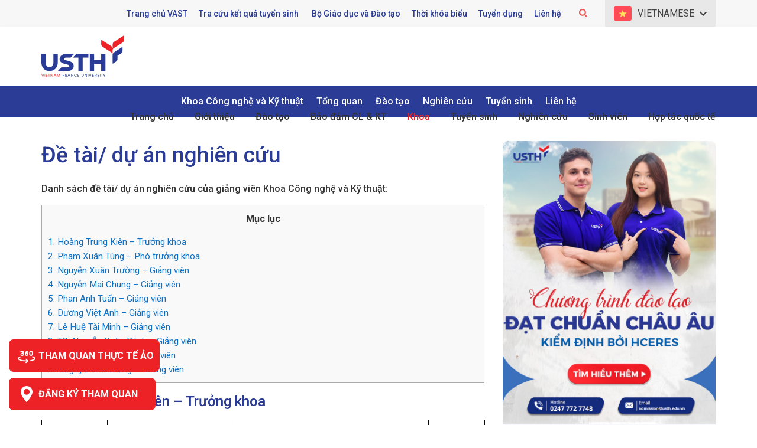

--- FILE ---
content_type: text/html; charset=UTF-8
request_url: https://usth.edu.vn/de-tai-du-an-nghien-cuu-khoa-cong-nghe-va-ky-thuat-ung-dung-8963/
body_size: 27951
content:
<!DOCTYPE html>
<html lang="vi">
<head >
<meta charset="UTF-8" />
<meta name='robots' content='index, follow, max-image-preview:large, max-snippet:-1, max-video-preview:-1' />

	<!-- This site is optimized with the Yoast SEO plugin v20.7 - https://yoast.com/wordpress/plugins/seo/ -->
	<title>Đề tài/ dự án nghiên cứu</title>
	<link rel="canonical" href="https://usth.edu.vn/de-tai-du-an-nghien-cuu-khoa-cong-nghe-va-ky-thuat-ung-dung-8963/" />
	<meta property="og:locale" content="vi_VN" />
	<meta property="og:type" content="article" />
	<meta property="og:title" content="Đề tài/ dự án nghiên cứu" />
	<meta property="og:description" content="Danh sách đề tài/ dự án nghiên cứu của giảng viên Khoa Công nghệ và Kỹ thuật:  1. Hoàng Trung Kiên – Trưởng khoa Loại Tên đề tài Mô tả Thời gian Đề tài cơ sở USTH Cấu trúc mới của máy điện đồng bộ kích từ kép để cải thiện dải điều chỉnh từ [&hellip;]" />
	<meta property="og:url" content="https://usth.edu.vn/de-tai-du-an-nghien-cuu-khoa-cong-nghe-va-ky-thuat-ung-dung-8963/" />
	<meta property="og:site_name" content="Trường Đại học Khoa học và Công nghệ Hà Nội (USTH)" />
	<meta property="article:publisher" content="https://www.facebook.com/usth.edu.vn" />
	<meta property="article:published_time" content="2022-06-10T09:12:56+00:00" />
	<meta property="article:modified_time" content="2025-11-24T10:02:32+00:00" />
	<meta property="og:image" content="https://usth.edu.vn/wp-content/uploads/2022/08/logo-165.jpg" />
	<meta property="og:image:width" content="165" />
	<meta property="og:image:height" content="165" />
	<meta property="og:image:type" content="image/jpeg" />
	<meta name="author" content="enadmin" />
	<meta name="twitter:card" content="summary_large_image" />
	<meta name="twitter:label1" content="Được viết bởi" />
	<meta name="twitter:data1" content="enadmin" />
	<meta name="twitter:label2" content="Ước tính thời gian đọc" />
	<meta name="twitter:data2" content="21 phút" />
	<script type="application/ld+json" class="yoast-schema-graph">{"@context":"https://schema.org","@graph":[{"@type":"WebPage","@id":"https://usth.edu.vn/de-tai-du-an-nghien-cuu-khoa-cong-nghe-va-ky-thuat-ung-dung-8963/","url":"https://usth.edu.vn/de-tai-du-an-nghien-cuu-khoa-cong-nghe-va-ky-thuat-ung-dung-8963/","name":"Đề tài/ dự án nghiên cứu","isPartOf":{"@id":"https://usth.edu.vn/#website"},"datePublished":"2022-06-10T09:12:56+00:00","dateModified":"2025-11-24T10:02:32+00:00","author":{"@id":"https://usth.edu.vn/#/schema/person/c4feda34fe29a3d831519bf21e0e298c"},"breadcrumb":{"@id":"https://usth.edu.vn/de-tai-du-an-nghien-cuu-khoa-cong-nghe-va-ky-thuat-ung-dung-8963/#breadcrumb"},"inLanguage":"vi","potentialAction":[{"@type":"ReadAction","target":["https://usth.edu.vn/de-tai-du-an-nghien-cuu-khoa-cong-nghe-va-ky-thuat-ung-dung-8963/"]}]},{"@type":"BreadcrumbList","@id":"https://usth.edu.vn/de-tai-du-an-nghien-cuu-khoa-cong-nghe-va-ky-thuat-ung-dung-8963/#breadcrumb","itemListElement":[{"@type":"ListItem","position":1,"name":"Home","item":"https://usth.edu.vn/"},{"@type":"ListItem","position":2,"name":"Đề tài/ dự án nghiên cứu"}]},{"@type":"WebSite","@id":"https://usth.edu.vn/#website","url":"https://usth.edu.vn/","name":"Trường Đại học Khoa học và Công nghệ Hà Nội (USTH)","description":"Trường đại học công lập quốc tế được thành lập dựa trên Hiệp định liên Chính phủ giữa Việt Nam và Pháp","potentialAction":[{"@type":"SearchAction","target":{"@type":"EntryPoint","urlTemplate":"https://usth.edu.vn/?s={search_term_string}"},"query-input":"required name=search_term_string"}],"inLanguage":"vi"},{"@type":"Person","@id":"https://usth.edu.vn/#/schema/person/c4feda34fe29a3d831519bf21e0e298c","name":"enadmin","image":{"@type":"ImageObject","inLanguage":"vi","@id":"https://usth.edu.vn/#/schema/person/image/","url":"https://secure.gravatar.com/avatar/d27839f94bf546c883e7fc910bf9bc27?s=96&d=mm&r=g","contentUrl":"https://secure.gravatar.com/avatar/d27839f94bf546c883e7fc910bf9bc27?s=96&d=mm&r=g","caption":"enadmin"},"url":"https://usth.edu.vn/author/enadmin/"}]}</script>
	<!-- / Yoast SEO plugin. -->


<link rel="alternate" type="application/rss+xml" title="Dòng thông tin Trường Đại học Khoa học và Công nghệ Hà Nội (USTH) &raquo;" href="https://usth.edu.vn/feed/" />
<link rel='stylesheet' id='caia-css' href='https://usth.edu.vn/wp-content/themes/caia/style.css?ver=3.0' type='text/css' media='all' />
<link rel='stylesheet' id='classic-theme-styles-css' href='https://usth.edu.vn/wp-includes/css/classic-themes.min.css?ver=6.2' type='text/css' media='all' />
<style id='global-styles-inline-css' type='text/css'>
body{--wp--preset--color--black: #000000;--wp--preset--color--cyan-bluish-gray: #abb8c3;--wp--preset--color--white: #ffffff;--wp--preset--color--pale-pink: #f78da7;--wp--preset--color--vivid-red: #cf2e2e;--wp--preset--color--luminous-vivid-orange: #ff6900;--wp--preset--color--luminous-vivid-amber: #fcb900;--wp--preset--color--light-green-cyan: #7bdcb5;--wp--preset--color--vivid-green-cyan: #00d084;--wp--preset--color--pale-cyan-blue: #8ed1fc;--wp--preset--color--vivid-cyan-blue: #0693e3;--wp--preset--color--vivid-purple: #9b51e0;--wp--preset--gradient--vivid-cyan-blue-to-vivid-purple: linear-gradient(135deg,rgba(6,147,227,1) 0%,rgb(155,81,224) 100%);--wp--preset--gradient--light-green-cyan-to-vivid-green-cyan: linear-gradient(135deg,rgb(122,220,180) 0%,rgb(0,208,130) 100%);--wp--preset--gradient--luminous-vivid-amber-to-luminous-vivid-orange: linear-gradient(135deg,rgba(252,185,0,1) 0%,rgba(255,105,0,1) 100%);--wp--preset--gradient--luminous-vivid-orange-to-vivid-red: linear-gradient(135deg,rgba(255,105,0,1) 0%,rgb(207,46,46) 100%);--wp--preset--gradient--very-light-gray-to-cyan-bluish-gray: linear-gradient(135deg,rgb(238,238,238) 0%,rgb(169,184,195) 100%);--wp--preset--gradient--cool-to-warm-spectrum: linear-gradient(135deg,rgb(74,234,220) 0%,rgb(151,120,209) 20%,rgb(207,42,186) 40%,rgb(238,44,130) 60%,rgb(251,105,98) 80%,rgb(254,248,76) 100%);--wp--preset--gradient--blush-light-purple: linear-gradient(135deg,rgb(255,206,236) 0%,rgb(152,150,240) 100%);--wp--preset--gradient--blush-bordeaux: linear-gradient(135deg,rgb(254,205,165) 0%,rgb(254,45,45) 50%,rgb(107,0,62) 100%);--wp--preset--gradient--luminous-dusk: linear-gradient(135deg,rgb(255,203,112) 0%,rgb(199,81,192) 50%,rgb(65,88,208) 100%);--wp--preset--gradient--pale-ocean: linear-gradient(135deg,rgb(255,245,203) 0%,rgb(182,227,212) 50%,rgb(51,167,181) 100%);--wp--preset--gradient--electric-grass: linear-gradient(135deg,rgb(202,248,128) 0%,rgb(113,206,126) 100%);--wp--preset--gradient--midnight: linear-gradient(135deg,rgb(2,3,129) 0%,rgb(40,116,252) 100%);--wp--preset--duotone--dark-grayscale: url('#wp-duotone-dark-grayscale');--wp--preset--duotone--grayscale: url('#wp-duotone-grayscale');--wp--preset--duotone--purple-yellow: url('#wp-duotone-purple-yellow');--wp--preset--duotone--blue-red: url('#wp-duotone-blue-red');--wp--preset--duotone--midnight: url('#wp-duotone-midnight');--wp--preset--duotone--magenta-yellow: url('#wp-duotone-magenta-yellow');--wp--preset--duotone--purple-green: url('#wp-duotone-purple-green');--wp--preset--duotone--blue-orange: url('#wp-duotone-blue-orange');--wp--preset--font-size--small: 13px;--wp--preset--font-size--medium: 20px;--wp--preset--font-size--large: 36px;--wp--preset--font-size--x-large: 42px;--wp--preset--spacing--20: 0.44rem;--wp--preset--spacing--30: 0.67rem;--wp--preset--spacing--40: 1rem;--wp--preset--spacing--50: 1.5rem;--wp--preset--spacing--60: 2.25rem;--wp--preset--spacing--70: 3.38rem;--wp--preset--spacing--80: 5.06rem;--wp--preset--shadow--natural: 6px 6px 9px rgba(0, 0, 0, 0.2);--wp--preset--shadow--deep: 12px 12px 50px rgba(0, 0, 0, 0.4);--wp--preset--shadow--sharp: 6px 6px 0px rgba(0, 0, 0, 0.2);--wp--preset--shadow--outlined: 6px 6px 0px -3px rgba(255, 255, 255, 1), 6px 6px rgba(0, 0, 0, 1);--wp--preset--shadow--crisp: 6px 6px 0px rgba(0, 0, 0, 1);}:where(.is-layout-flex){gap: 0.5em;}body .is-layout-flow > .alignleft{float: left;margin-inline-start: 0;margin-inline-end: 2em;}body .is-layout-flow > .alignright{float: right;margin-inline-start: 2em;margin-inline-end: 0;}body .is-layout-flow > .aligncenter{margin-left: auto !important;margin-right: auto !important;}body .is-layout-constrained > .alignleft{float: left;margin-inline-start: 0;margin-inline-end: 2em;}body .is-layout-constrained > .alignright{float: right;margin-inline-start: 2em;margin-inline-end: 0;}body .is-layout-constrained > .aligncenter{margin-left: auto !important;margin-right: auto !important;}body .is-layout-constrained > :where(:not(.alignleft):not(.alignright):not(.alignfull)){max-width: var(--wp--style--global--content-size);margin-left: auto !important;margin-right: auto !important;}body .is-layout-constrained > .alignwide{max-width: var(--wp--style--global--wide-size);}body .is-layout-flex{display: flex;}body .is-layout-flex{flex-wrap: wrap;align-items: center;}body .is-layout-flex > *{margin: 0;}:where(.wp-block-columns.is-layout-flex){gap: 2em;}.has-black-color{color: var(--wp--preset--color--black) !important;}.has-cyan-bluish-gray-color{color: var(--wp--preset--color--cyan-bluish-gray) !important;}.has-white-color{color: var(--wp--preset--color--white) !important;}.has-pale-pink-color{color: var(--wp--preset--color--pale-pink) !important;}.has-vivid-red-color{color: var(--wp--preset--color--vivid-red) !important;}.has-luminous-vivid-orange-color{color: var(--wp--preset--color--luminous-vivid-orange) !important;}.has-luminous-vivid-amber-color{color: var(--wp--preset--color--luminous-vivid-amber) !important;}.has-light-green-cyan-color{color: var(--wp--preset--color--light-green-cyan) !important;}.has-vivid-green-cyan-color{color: var(--wp--preset--color--vivid-green-cyan) !important;}.has-pale-cyan-blue-color{color: var(--wp--preset--color--pale-cyan-blue) !important;}.has-vivid-cyan-blue-color{color: var(--wp--preset--color--vivid-cyan-blue) !important;}.has-vivid-purple-color{color: var(--wp--preset--color--vivid-purple) !important;}.has-black-background-color{background-color: var(--wp--preset--color--black) !important;}.has-cyan-bluish-gray-background-color{background-color: var(--wp--preset--color--cyan-bluish-gray) !important;}.has-white-background-color{background-color: var(--wp--preset--color--white) !important;}.has-pale-pink-background-color{background-color: var(--wp--preset--color--pale-pink) !important;}.has-vivid-red-background-color{background-color: var(--wp--preset--color--vivid-red) !important;}.has-luminous-vivid-orange-background-color{background-color: var(--wp--preset--color--luminous-vivid-orange) !important;}.has-luminous-vivid-amber-background-color{background-color: var(--wp--preset--color--luminous-vivid-amber) !important;}.has-light-green-cyan-background-color{background-color: var(--wp--preset--color--light-green-cyan) !important;}.has-vivid-green-cyan-background-color{background-color: var(--wp--preset--color--vivid-green-cyan) !important;}.has-pale-cyan-blue-background-color{background-color: var(--wp--preset--color--pale-cyan-blue) !important;}.has-vivid-cyan-blue-background-color{background-color: var(--wp--preset--color--vivid-cyan-blue) !important;}.has-vivid-purple-background-color{background-color: var(--wp--preset--color--vivid-purple) !important;}.has-black-border-color{border-color: var(--wp--preset--color--black) !important;}.has-cyan-bluish-gray-border-color{border-color: var(--wp--preset--color--cyan-bluish-gray) !important;}.has-white-border-color{border-color: var(--wp--preset--color--white) !important;}.has-pale-pink-border-color{border-color: var(--wp--preset--color--pale-pink) !important;}.has-vivid-red-border-color{border-color: var(--wp--preset--color--vivid-red) !important;}.has-luminous-vivid-orange-border-color{border-color: var(--wp--preset--color--luminous-vivid-orange) !important;}.has-luminous-vivid-amber-border-color{border-color: var(--wp--preset--color--luminous-vivid-amber) !important;}.has-light-green-cyan-border-color{border-color: var(--wp--preset--color--light-green-cyan) !important;}.has-vivid-green-cyan-border-color{border-color: var(--wp--preset--color--vivid-green-cyan) !important;}.has-pale-cyan-blue-border-color{border-color: var(--wp--preset--color--pale-cyan-blue) !important;}.has-vivid-cyan-blue-border-color{border-color: var(--wp--preset--color--vivid-cyan-blue) !important;}.has-vivid-purple-border-color{border-color: var(--wp--preset--color--vivid-purple) !important;}.has-vivid-cyan-blue-to-vivid-purple-gradient-background{background: var(--wp--preset--gradient--vivid-cyan-blue-to-vivid-purple) !important;}.has-light-green-cyan-to-vivid-green-cyan-gradient-background{background: var(--wp--preset--gradient--light-green-cyan-to-vivid-green-cyan) !important;}.has-luminous-vivid-amber-to-luminous-vivid-orange-gradient-background{background: var(--wp--preset--gradient--luminous-vivid-amber-to-luminous-vivid-orange) !important;}.has-luminous-vivid-orange-to-vivid-red-gradient-background{background: var(--wp--preset--gradient--luminous-vivid-orange-to-vivid-red) !important;}.has-very-light-gray-to-cyan-bluish-gray-gradient-background{background: var(--wp--preset--gradient--very-light-gray-to-cyan-bluish-gray) !important;}.has-cool-to-warm-spectrum-gradient-background{background: var(--wp--preset--gradient--cool-to-warm-spectrum) !important;}.has-blush-light-purple-gradient-background{background: var(--wp--preset--gradient--blush-light-purple) !important;}.has-blush-bordeaux-gradient-background{background: var(--wp--preset--gradient--blush-bordeaux) !important;}.has-luminous-dusk-gradient-background{background: var(--wp--preset--gradient--luminous-dusk) !important;}.has-pale-ocean-gradient-background{background: var(--wp--preset--gradient--pale-ocean) !important;}.has-electric-grass-gradient-background{background: var(--wp--preset--gradient--electric-grass) !important;}.has-midnight-gradient-background{background: var(--wp--preset--gradient--midnight) !important;}.has-small-font-size{font-size: var(--wp--preset--font-size--small) !important;}.has-medium-font-size{font-size: var(--wp--preset--font-size--medium) !important;}.has-large-font-size{font-size: var(--wp--preset--font-size--large) !important;}.has-x-large-font-size{font-size: var(--wp--preset--font-size--x-large) !important;}
.wp-block-navigation a:where(:not(.wp-element-button)){color: inherit;}
:where(.wp-block-columns.is-layout-flex){gap: 2em;}
.wp-block-pullquote{font-size: 1.5em;line-height: 1.6;}
</style>
<link rel='stylesheet' id='responsive-lightbox-prettyphoto-css' href='https://usth.edu.vn/wp-content/plugins/responsive-lightbox/assets/prettyphoto/css/prettyPhoto.css?ver=1.6.8' type='text/css' media='all' />
<script type='text/javascript' src='https://usth.edu.vn/wp-includes/js/jquery/jquery.min.js?ver=3.6.3' id='jquery-core-js'></script>
<script type='text/javascript' src='https://usth.edu.vn/wp-includes/js/jquery/jquery-migrate.min.js?ver=3.4.0' id='jquery-migrate-js'></script>
<!--[if lt IE 9]>
<script type='text/javascript' src='https://usth.edu.vn/wp-content/themes/genesis/lib/js/html5shiv.min.js?ver=3.7.3' id='html5shiv-js'></script>
<![endif]-->
<script type='text/javascript' src='https://usth.edu.vn/wp-content/themes/caia/custom/js/slick.js?ver=6.2' id='caia-slick-js'></script>
<script type="text/javascript">function setCookie(e,t,o){if(0!=o){var i=new Date;i.setTime(i.getTime()+24*o*60*60*1e3);var n="expires="+i.toUTCString();document.cookie=e+"="+t+";"+n+";path=/"}else document.cookie=e+"="+t+";path=/"}function getCookie(e){for(var t=e+"=",o=document.cookie.split(";"),i=0;i<o.length;i++){for(var n=o[i];" "==n.charAt(0);)n=n.substring(1);if(0==n.indexOf(t))return n.substring(t.length,n.length)}return""}</script><link rel="https://api.w.org/" href="https://usth.edu.vn/wp-json/" /><link rel="alternate" type="application/json" href="https://usth.edu.vn/wp-json/wp/v2/posts/8963" /><link rel="EditURI" type="application/rsd+xml" title="RSD" href="https://usth.edu.vn/xmlrpc.php?rsd" />
<link rel="wlwmanifest" type="application/wlwmanifest+xml" href="https://usth.edu.vn/wp-includes/wlwmanifest.xml" />

<link rel='shortlink' href='https://usth.edu.vn/?p=8963' />
<link rel="alternate" type="application/json+oembed" href="https://usth.edu.vn/wp-json/oembed/1.0/embed?url=https%3A%2F%2Fusth.edu.vn%2Fde-tai-du-an-nghien-cuu-khoa-cong-nghe-va-ky-thuat-ung-dung-8963%2F" />
<link rel="alternate" type="text/xml+oembed" href="https://usth.edu.vn/wp-json/oembed/1.0/embed?url=https%3A%2F%2Fusth.edu.vn%2Fde-tai-du-an-nghien-cuu-khoa-cong-nghe-va-ky-thuat-ung-dung-8963%2F&#038;format=xml" />
<link rel="icon" href="https://usth.edu.vn/wp-content/themes/caia/images/favicon.ico" />
<script>
  (function(i,s,o,g,r,a,m){i['GoogleAnalyticsObject']=r;i[r]=i[r]||function(){
  (i[r].q=i[r].q||[]).push(arguments)},i[r].l=1*new Date();a=s.createElement(o),
  m=s.getElementsByTagName(o)[0];a.async=1;a.src=g;m.parentNode.insertBefore(a,m)
  })(window,document,'script','https://www.google-analytics.com/analytics.js','ga');
 
  ga('create', 'UA-101940561-1', 'auto');
  ga('send', 'pageview');
 
</script>

<!-- Google tag (gtag.js) -->
<script async src="https://www.googletagmanager.com/gtag/js?id=G-DMHDSY29QY"></script>
<script>
  window.dataLayer = window.dataLayer || [];
  function gtag(){dataLayer.push(arguments);}
  gtag('js', new Date());

  gtag('config', 'G-DMHDSY29QY');
</script>

<meta name='dmca-site-verification' content='UlMzeDZmQ1E1RUE4dEVEUGJBV2EzZz090' /><style type="text/css">div#toc_container {width: 97%;}</style><style>.site-title a,.site-title a:hover{background-image: url(https://usth.edu.vn/wp-content/uploads/2021/11/logo.png);}</style>	<link rel="preconnect" href="https://fonts.googleapis.com">
	<link rel="preconnect" href="https://fonts.gstatic.com" crossorigin>
	<link href="https://fonts.googleapis.com/css2?family=Roboto+Slab:wght@100;200;300;400;500;600;700;800;900&family=Roboto:ital,wght@0,100;0,300;0,400;0,500;0,700;0,900;1,100;1,300;1,400;1,500;1,700;1,900&display=swap" rel="stylesheet">
	<meta name="viewport" content="width=device-width, initial-scale=1.0, maximum-scale=5.0, user-scalable=yes">				<script type="text/javascript">
					jQuery(document).ready( function($){
						$('.menu-primary li, .menu-secondary li, .site-header .menu li, .nav-primary .widget ul li').removeClass('current-post-ancestor');
						$('.site-header .khoa').addClass('current-menu-parent');
						$('#menu-item-277').addClass('current_page_item');
					});
				</script>
							<script type="text/javascript">
				jQuery(document).ready( function($){
					$('.site-header .khoa').addClass('current-menu-parent');
				});
			</script>
				<script type='text/javascript'>	
	function ega(c, a, l, v=1){ga('send', 'event', c, a, l, v); console.log('send ' + c);}
	function uga(c, a, l, v=1){
		var is_send = getCookie(c);
		if (is_send != '1'){ga('send', 'event', c, a, l, v); setCookie(c, '1', 0); console.log('send ' + c);}
	}
	</script>
	</head>
<body class="post-template-default single single-post postid-8963 single-format-standard content-sidebar lang-vi" itemscope itemtype="https://schema.org/WebPage"><div class="site-container"><div class="content-before-header section"><div class="wrap"><section id="code_widget-2" class="code-widget_code_flag_language widget caia_code_widget"><div class="widget-wrap"><p class="button-flag vi">Vietnamese</p><ul class="flag"><li class="vi"><a href="https://usth.edu.vn/de-tai-du-an-nghien-cuu-khoa-cong-nghe-va-ky-thuat-ung-dung-8963/">Vietnamese</a></li><li class="en"><a href="https://usth.edu.vn/en/research-projects-of-department-of-technolgoy-and-engineering-4241/">English</a></li></ul></div></section>
<section id="media_image-56" class="widget widget_media_image"><div class="widget-wrap"><img width="56" height="56" src="https://usth.edu.vn/wp-content/uploads/2021/11/search.png" class="image wp-image-118  attachment-full size-full" alt="" decoding="async" loading="lazy" style="max-width: 100%; height: auto;" /></div></section>
<section id="text-6" class="widget widget_text"><div class="widget-wrap">			<div class="textwidget"><ul>
<li><a href="https://vast.gov.vn/">Trang chủ VAST</a></li>
<li><a href="https://nhaphoc.usth.edu.vn/#tra-cuu-tuyen-sinh">Tra cứu kết quả tuyển sinh </a></li>
<li><a href="https://moet.gov.vn/Pages/home.aspx">Bộ Giáo dục và Đào tạo</a></li>
<li><a href="https://usth.edu.vn/en/timetable/">Thời khóa biểu</a></li>
<li><a href="https://usth.edu.vn/tuyen-dung/">Tuyển dụng</a></li>
<li><a href="https://usth.edu.vn/lien-he/">Liên hệ</a></li>
</ul>
</div>
		</div></section>
<section id="search-11" class="widget widget_search"><div class="widget-wrap"><form class="search-form" itemprop="potentialAction" itemscope itemtype="https://schema.org/SearchAction" method="get" action="https://usth.edu.vn/" role="search"><input class="search-form-input" type="search" itemprop="query-input" name="s" id="searchform-697b9d825224c0.30393228" placeholder="Tìm kiếm..."><input class="search-form-submit" type="submit" value="Tìm kiếm"><meta itemprop="target" content="https://usth.edu.vn/?s={s}"></form></div></section>
</div></div><header class="site-header" itemscope itemtype="https://schema.org/WPHeader"><div class="wrap"><div class="title-area"><p class="site-title" itemprop="headline"><a href="https://usth.edu.vn/">Trường Đại học Khoa học và Công nghệ Hà Nội (USTH)</a></p><p class="site-description" itemprop="description">Trường đại học công lập quốc tế được thành lập dựa trên Hiệp định liên Chính phủ giữa Việt Nam và Pháp</p></div><div class="widget-area header-widget-area"><section id="nav_menu-2" class="widget widget_nav_menu"><div class="widget-wrap"><nav class="nav-header" itemscope itemtype="https://schema.org/SiteNavigationElement"><ul id="menu-main-menu" class="menu genesis-nav-menu"><li id="menu-item-72" class="menu-item menu-item-type-custom menu-item-object-custom menu-item-home menu-item-72"><a href="https://usth.edu.vn/" itemprop="url"><span itemprop="name">Trang chủ</span></a></li>
<li id="menu-item-13511" class="menu-item menu-item-type-custom menu-item-object-custom menu-item-has-children menu-item-13511"><a href="#" itemprop="url"><span itemprop="name">Giới thiệu</span></a>
<ul class="sub-menu">
	<li id="menu-item-112" class="menu-item menu-item-type-post_type menu-item-object-page menu-item-112"><a href="https://usth.edu.vn/gioi-thieu/thu-ngo-tu-hieu-truong/" itemprop="url"><span itemprop="name">Thư ngỏ từ Hiệu trưởng</span></a></li>
	<li id="menu-item-113" class="menu-item menu-item-type-post_type menu-item-object-page menu-item-113"><a href="https://usth.edu.vn/gioi-thieu/gioi-thieu-chung-ve-usth/" itemprop="url"><span itemprop="name">Giới thiệu chung về USTH</span></a></li>
	<li id="menu-item-111" class="menu-item menu-item-type-post_type menu-item-object-page menu-item-111"><a href="https://usth.edu.vn/gioi-thieu/lich-su-usth/" itemprop="url"><span itemprop="name">Lịch sử hình thành</span></a></li>
	<li id="menu-item-110" class="menu-item menu-item-type-post_type menu-item-object-page menu-item-110"><a href="https://usth.edu.vn/gioi-thieu/su-menh-va-tam-nhin/" itemprop="url"><span itemprop="name">Sứ mệnh – Tầm nhìn – Giá trị cốt lõi</span></a></li>
	<li id="menu-item-109" class="menu-item menu-item-type-post_type menu-item-object-page menu-item-109"><a href="https://usth.edu.vn/gioi-thieu/khuon-vien-truong/" itemprop="url"><span itemprop="name">Khuôn viên trường</span></a></li>
	<li id="menu-item-108" class="menu-item menu-item-type-post_type menu-item-object-page menu-item-108"><a href="https://usth.edu.vn/gioi-thieu/co-cau-to-chuc/" itemprop="url"><span itemprop="name">Cơ cấu tổ chức</span></a></li>
	<li id="menu-item-16902" class="menu-item menu-item-type-taxonomy menu-item-object-category menu-item-16902"><a href="https://usth.edu.vn/cong-khai/" itemprop="url"><span itemprop="name">Công khai</span></a></li>
	<li id="menu-item-107" class="menu-item menu-item-type-post_type menu-item-object-page menu-item-107"><a href="https://usth.edu.vn/gioi-thieu/lien-minh-vi-su-phat-trien-usth/" itemprop="url"><span itemprop="name">Liên minh vì sự phát triển USTH</span></a></li>
	<li id="menu-item-13301" class="menu-item menu-item-type-post_type menu-item-object-page menu-item-13301"><a href="https://usth.edu.vn/gioi-thieu/ke-hoach-chien-luoc-2022-2030/" itemprop="url"><span itemprop="name">Kế hoạch chiến lược 2022-2030</span></a></li>
	<li id="menu-item-795" class="menu-item menu-item-type-taxonomy menu-item-object-category menu-item-795"><a href="https://usth.edu.vn/bao-chi-noi-ve-usth/" itemprop="url"><span itemprop="name">Báo chí nói về USTH</span></a></li>
	<li id="menu-item-7044" class="menu-item menu-item-type-taxonomy menu-item-object-category menu-item-7044"><a href="https://usth.edu.vn/tin-tuc/guong-mat-can-bo-giang-vien/" itemprop="url"><span itemprop="name">Gương mặt cán bộ, giảng viên</span></a></li>
	<li id="menu-item-7100" class="menu-item menu-item-type-taxonomy menu-item-object-category menu-item-7100"><a href="https://usth.edu.vn/tin-tuc/tin-tuc-guong-mat-sinh-vien/" itemprop="url"><span itemprop="name">Gương mặt sinh viên</span></a></li>
</ul>
</li>
<li id="menu-item-12503" class="menu-item menu-item-type-custom menu-item-object-custom menu-item-has-children menu-item-12503"><a href="#" itemprop="url"><span itemprop="name">Đào tạo</span></a>
<ul class="sub-menu">
	<li id="menu-item-206" class="menu-item menu-item-type-taxonomy menu-item-object-category menu-item-206"><a href="https://usth.edu.vn/dao-tao/dai-hoc/" itemprop="url"><span itemprop="name">Đại học</span></a></li>
	<li id="menu-item-207" class="menu-item menu-item-type-taxonomy menu-item-object-category menu-item-207"><a href="https://usth.edu.vn/dao-tao/thac-si/" itemprop="url"><span itemprop="name">Thạc sĩ</span></a></li>
	<li id="menu-item-205" class="menu-item menu-item-type-custom menu-item-object-custom menu-item-205"><a target="_blank" rel="noopener" href="https://phd.usth.edu.vn/en/" itemprop="url"><span itemprop="name">Tiến sĩ</span></a></li>
</ul>
</li>
<li id="menu-item-16998" class="dambaochatluong menu-item menu-item-type-custom menu-item-object-custom menu-item-16998"><a href="https://usth.edu.vn/bao-dam-cl-kt/" itemprop="url"><span itemprop="name">Bảo đảm CL &#038; KT</span></a></li>
<li id="menu-item-6392" class="khoa menu-item menu-item-type-custom menu-item-object-custom menu-item-has-children menu-item-6392"><a itemprop="url"><span itemprop="name">Khoa</span></a>
<ul class="sub-menu">
	<li id="menu-item-826" class="menu-item menu-item-type-post_type menu-item-object-page menu-item-826"><a href="https://usth.edu.vn/khoa-dao-tao-dai-cuong/" itemprop="url"><span itemprop="name">Khoa Đào tạo Đại cương</span></a></li>
	<li id="menu-item-1322" class="menu-item menu-item-type-post_type menu-item-object-page menu-item-1322"><a href="https://usth.edu.vn/khoa-cong-nghe-va-ky-thuat/" itemprop="url"><span itemprop="name">Khoa Công nghệ và Kỹ thuật</span></a></li>
	<li id="menu-item-1331" class="menu-item menu-item-type-post_type menu-item-object-page menu-item-1331"><a href="https://usth.edu.vn/khoa-khoa-hoc-vu-tru-va-trai-dat/" itemprop="url"><span itemprop="name">Khoa Khoa học Vũ trụ và Trái đất</span></a></li>
	<li id="menu-item-1340" class="menu-item menu-item-type-post_type menu-item-object-page menu-item-1340"><a href="https://usth.edu.vn/khoa-cong-nghe-thong-tin-va-truyen-thong/" itemprop="url"><span itemprop="name">Khoa Công nghệ thông tin và Truyền thông</span></a></li>
	<li id="menu-item-1339" class="menu-item menu-item-type-post_type menu-item-object-page menu-item-1339"><a href="https://usth.edu.vn/khoa-khoa-hoc-su-song/" itemprop="url"><span itemprop="name">Khoa Khoa học Sự sống</span></a></li>
	<li id="menu-item-1338" class="menu-item menu-item-type-post_type menu-item-object-page menu-item-1338"><a href="https://usth.edu.vn/khoa-khoa-hoc-vat-lieu-tien-tien-va-cong-nghe-nano/" itemprop="url"><span itemprop="name">Khoa Khoa học Vật liệu tiên tiến và Công nghệ Nano</span></a></li>
	<li id="menu-item-1848" class="menu-item menu-item-type-post_type menu-item-object-page menu-item-1848"><a href="https://usth.edu.vn/khoa-cong-nghe-hoa-hoc-va-moi-truong/" itemprop="url"><span itemprop="name">Khoa Công nghệ Hóa học và Môi trường</span></a></li>
	<li id="menu-item-887" class="menu-item menu-item-type-post_type menu-item-object-page menu-item-887"><a href="https://usth.edu.vn/trung-tam-ngoai-ngu/" itemprop="url"><span itemprop="name">Trung tâm ngoại ngữ</span></a></li>
</ul>
</li>
<li id="menu-item-50" class="menu-item menu-item-type-custom menu-item-object-custom menu-item-has-children menu-item-50"><a target="_blank" rel="noopener" href="https://tuyensinh.usth.edu.vn/" itemprop="url"><span itemprop="name">Tuyển sinh</span></a>
<ul class="sub-menu">
	<li id="menu-item-2011" class="menu-item menu-item-type-custom menu-item-object-custom menu-item-2011"><a href="http://tuyensinh.usth.edu.vn" itemprop="url"><span itemprop="name">Đại học</span></a></li>
	<li id="menu-item-2012" class="menu-item menu-item-type-custom menu-item-object-custom menu-item-2012"><a href="http://tuyensinh.usth.edu.vn" itemprop="url"><span itemprop="name">Thạc sĩ</span></a></li>
	<li id="menu-item-2013" class="menu-item menu-item-type-custom menu-item-object-custom menu-item-2013"><a href="https://phd.usth.edu.vn/tuyen-sinh/" itemprop="url"><span itemprop="name">Tiến sĩ</span></a></li>
	<li id="menu-item-21071" class="menu-item menu-item-type-taxonomy menu-item-object-category menu-item-21071"><a href="https://usth.edu.vn/tuyen-sinh/quy-che-de-an/" itemprop="url"><span itemprop="name">Quy chế &#8211; Đề án</span></a></li>
</ul>
</li>
<li id="menu-item-918" class="nghiencuu menu-item menu-item-type-post_type menu-item-object-page menu-item-918"><a href="https://usth.edu.vn/ban-nghien-cuu-doi-moi-va-chuyen-giao-cong-nghe/" itemprop="url"><span itemprop="name">Nghiên cứu</span></a></li>
<li id="menu-item-963" class="sinhvien menu-item menu-item-type-post_type menu-item-object-page menu-item-963"><a href="https://usth.edu.vn/sinh-vien/" itemprop="url"><span itemprop="name">Sinh viên</span></a></li>
<li id="menu-item-954" class="hoptacquocte menu-item menu-item-type-post_type menu-item-object-page menu-item-954"><a href="https://usth.edu.vn/usth-hop-tac-quoc-te/" itemprop="url"><span itemprop="name">Hợp tác quốc tế</span></a></li>
</ul></nav></div></section>
<section id="text-7" class="widget widget_text"><div class="widget-wrap">			<div class="textwidget"><p>Trường Đại học</p>
<p>Khoa học và</p>
<p>Công nghệ Hà Nội</p>
</div>
		</div></section>
</div></div></header><div class="nav-primary extra section"><div class="wrap"><section id="nav_menu-11" class="widget widget_nav_menu"><div class="widget-wrap"><div class="widget-title widgettitle">Danh mục <span>Khoa Năng lượng</span></div><div class="menu-khoa-cong-nghe-va-ky-thuat-container"><ul id="menu-khoa-cong-nghe-va-ky-thuat" class="menu"><li id="menu-item-9478" class="menu-item menu-item-type-post_type menu-item-object-page menu-item-9478"><a href="https://usth.edu.vn/khoa-cong-nghe-va-ky-thuat/" itemprop="url">Khoa Công nghệ và Kỹ thuật</a></li>
<li id="menu-item-10515" class="menu-item menu-item-type-custom menu-item-object-custom menu-item-has-children menu-item-10515"><a itemprop="url">Tổng quan</a>
<ul class="sub-menu">
	<li id="menu-item-9642" class="menu-item menu-item-type-post_type menu-item-object-post menu-item-9642"><a href="https://usth.edu.vn/gioi-thieu-khoa-cong-nghe-va-ky-thuat-2-9612/" itemprop="url">Giới thiệu</a></li>
	<li id="menu-item-10640" class="menu-item menu-item-type-custom menu-item-object-custom menu-item-10640"><a href="https://usth.edu.vn/nhan-su/khoa-cong-nghe-va-ky-thuat-nhan-su/" itemprop="url">Cán bộ, giảng viên</a></li>
</ul>
</li>
<li id="menu-item-10377" class="menu-item menu-item-type-custom menu-item-object-custom menu-item-has-children menu-item-10377"><a itemprop="url">Đào tạo</a>
<ul class="sub-menu">
	<li id="menu-item-1315" class="menu-item menu-item-type-taxonomy menu-item-object-category menu-item-has-children menu-item-1315"><a href="https://usth.edu.vn/khoa-trung-tam/khoa-cong-nghe-va-ky-thuat/dao-tao-cong-nghe-va-ky-thuat/dai-hoc-khoa-cong-nghe-va-ky-thuat/" itemprop="url">Đại học</a>
	<ul class="sub-menu">
		<li id="menu-item-1317" class="menu-item menu-item-type-taxonomy menu-item-object-category menu-item-1317"><a href="https://usth.edu.vn/khoa-trung-tam/khoa-cong-nghe-va-ky-thuat/dao-tao-cong-nghe-va-ky-thuat/dai-hoc-khoa-cong-nghe-va-ky-thuat/nganh-ky-thuat-dien-va-nang-luong-tai-tao/" itemprop="url">Ngành Kỹ thuật điện và Năng lượng tái tạo</a></li>
		<li id="menu-item-1318" class="menu-item menu-item-type-taxonomy menu-item-object-category menu-item-1318"><a href="https://usth.edu.vn/khoa-trung-tam/khoa-cong-nghe-va-ky-thuat/dao-tao-cong-nghe-va-ky-thuat/dai-hoc-khoa-cong-nghe-va-ky-thuat/nganh-cong-nghe-ky-thuat-co-dien-tu/" itemprop="url">Ngành Công nghệ Kỹ thuật Cơ điện tử</a></li>
		<li id="menu-item-1319" class="menu-item menu-item-type-taxonomy menu-item-object-category menu-item-1319"><a href="https://usth.edu.vn/khoa-trung-tam/khoa-cong-nghe-va-ky-thuat/dao-tao-cong-nghe-va-ky-thuat/dai-hoc-khoa-cong-nghe-va-ky-thuat/nganh-ky-thuat-o-to/" itemprop="url">Ngành Kỹ thuật Ô tô</a></li>
	</ul>
</li>
	<li id="menu-item-28030" class="menu-item menu-item-type-custom menu-item-object-custom menu-item-28030"><a href="https://usth.edu.vn/nganh-quan-tri-van-tai-hang-khong-quoc-te-781/" itemprop="url">Thạc sĩ</a></li>
	<li id="menu-item-10934" class="menu-item menu-item-type-custom menu-item-object-custom menu-item-10934"><a href="https://phd.usth.edu.vn/en/" itemprop="url">Tiến sĩ</a></li>
</ul>
</li>
<li id="menu-item-10516" class="menu-item menu-item-type-custom menu-item-object-custom menu-item-has-children menu-item-10516"><a itemprop="url">Nghiên cứu</a>
<ul class="sub-menu">
	<li id="menu-item-9773" class="menu-item menu-item-type-taxonomy menu-item-object-category current-post-ancestor current-menu-parent current-post-parent menu-item-9773"><a href="https://usth.edu.vn/khoa-trung-tam/khoa-cong-nghe-va-ky-thuat/nghien-cuu-khoa-cong-nghe-va-ky-thuat/de-tai-du-an-nghien-cuu-khoa-nang-luong/" itemprop="url">Đề tài/ dự án nghiên cứu</a></li>
	<li id="menu-item-9774" class="menu-item menu-item-type-taxonomy menu-item-object-category menu-item-9774"><a href="https://usth.edu.vn/khoa-trung-tam/khoa-cong-nghe-va-ky-thuat/nghien-cuu-khoa-cong-nghe-va-ky-thuat/cong-bo-khoa-hoc-khoa-nang-luong/" itemprop="url">Công bố khoa học</a></li>
	<li id="menu-item-9775" class="menu-item menu-item-type-taxonomy menu-item-object-category menu-item-9775"><a href="https://usth.edu.vn/khoa-trung-tam/khoa-cong-nghe-va-ky-thuat/nghien-cuu-khoa-cong-nghe-va-ky-thuat/co-so-vat-chat-khoa-nang-luong/" itemprop="url">Cơ sở vật chất</a></li>
</ul>
</li>
<li id="menu-item-13085" class="menu-item menu-item-type-taxonomy menu-item-object-category menu-item-13085"><a href="https://usth.edu.vn/khoa-trung-tam/khoa-cong-nghe-va-ky-thuat/tuyen-sinh-khoa-cong-nghe-va-ky-thuat/" itemprop="url">Tuyển sinh</a></li>
<li id="menu-item-10952" class="menu-item menu-item-type-post_type menu-item-object-page menu-item-10952"><a href="https://usth.edu.vn/lien-he-khoa-cong-nghe-va-ky-thuat/" itemprop="url">Liên hệ</a></li>
</ul></div></div></section>
</div></div><div class="site-inner"><div class="content-sidebar-wrap"><main class="content"><article class="post-8963 post type-post status-publish format-standard category-de-tai-du-an-nghien-cuu-khoa-nang-luong entry" itemscope itemtype="https://schema.org/CreativeWork"><header class="entry-header"><h1 class="entry-title" itemprop="headline">Đề tài/ dự án nghiên cứu</h1>
</header><div class="entry-content" itemprop="text"><p><strong>Danh sách đề tài/ dự án nghiên cứu của giảng viên Khoa Công nghệ và Kỹ thuật: </strong></p>
<div id="toc_container" class="no_bullets"><p class="toc_title">Mục lục</p><ul class="toc_list"><li><a href="#1">1. Hoàng Trung Kiên – Trưởng khoa </a></li><li><a href="#2">2. Phạm Xuân Tùng – Phó trưởng khoa</a></li><li><a href="#3">3. Nguyễn Xuân Trường – Giảng viên</a></li><li><a href="#4">4. Nguyễn Mai Chung – Giảng viên</a></li><li><a href="#5">5. Phan Anh Tuấn – Giảng viên </a></li><li><a href="#6">6. Dương Việt Anh – Giảng viên</a></li><li><a href="#7">7. Lê Huệ Tài Minh – Giảng viên</a></li><li><a href="#8">8. TS. Nguyễn Xuân Bách &#8211; Giảng viên</a></li><li><a href="#9">9. TS. Bùi Văn Tuấn  &#8211; Giảng viên</a></li><li><a href="#10">10. Nguyễn Văn Tăng  &#8211; Giảng viên</a></li></ul></div>

<h2><span id="1"><strong>1. Hoàng Trung Kiên – Trưởng khoa </strong></span></h2>
<table style="border-color: #0a0a0a; width: 100%;" border="1" width="100%">
<tbody>
<tr style="height: 19px;">
<td style="text-align: center; height: 19px; width: 14.7934%;" width="99"><strong>Loại</strong></td>
<td style="text-align: center; height: 19px; width: 28.3538%;" width="201"><strong>Tên đề tài </strong></td>
<td style="text-align: center; height: 19px; width: 43.5098%;" width="305"><strong>Mô tả </strong></td>
<td style="text-align: center; height: 19px; width: 12.4728%;" width="84"><strong>Thời gian</strong></td>
</tr>
<tr>
<td style="text-align: justify; width: 14.7934%;" width="96">Đề tài cơ sở USTH</td>
<td style="text-align: justify; width: 28.3538%;" width="204">Cấu trúc mới của máy điện đồng bộ kích từ kép để cải thiện dải điều chỉnh từ thông</td>
<td style="text-align: justify; width: 43.5098%;" width="300">Đề tài nhằm đưa ra những cải tiến về mặt cấu trúc của một loại động cơ kích từ kép nhằm giảm thiểu hoặc loại bỏ ảnh hưởng của từ thông phản tác dụng. Các cải tiến tập trung vào đề xuất bổ sung cuộn dây kích từ phụ, sử dụng nam châm hoặc bố trí vật liệu cách từ ở vị trí phù hợp. Cấu trúc cải tiến kỳ vọng sẽ tăng hiệu quả điều khiển từ trường khe hở không khí thông qua việc mở rộng dải điều chỉnh từ thông</td>
<td style="text-align: center; width: 12.4728%;" width="84">2025</td>
</tr>
<tr>
<td style="text-align: justify; width: 14.7934%;" width="96">Đề tài cơ sở USTH</td>
<td style="text-align: justify; width: 28.3538%;" width="204">So sánh mô men đập mạch và khối lượng của các máy phát điện gió công suất 20 MW sử dụng nam châm đất hiếm và ferrite</td>
<td style="text-align: justify; width: 43.5098%;" width="300">Đề tài nghiên cứu so sánh mô men đập mạch và khối lượng của các dạng máy phát điện gió công suất 20 MW truyền động trực tiếp. Các dạng máy phát này sử dụng nam châm đất hiếm và ferrite. Kết quả đề tài nhằm chỉ rõ ưu và nhược điểm của từng loại máy phát, đặc biệt là mô men đập mạch vì yếu tố này ảnh hưởng rất lớn đến sự vận hành cũng như tuổi thọ của máy phát.</td>
<td style="text-align: center; width: 12.4728%;" width="84">2022</td>
</tr>
<tr>
<td style="text-align: justify; width: 14.7934%;" width="96">Đề tài sau tiến sĩ Học viện Khoa học và Công nghệ, VAST</td>
<td style="text-align: justify; width: 28.3538%;" width="204">Nghiên cứu tối ưu hóa chi phí sản xuất điện gió ngoài khơi cho các loại máy phát điện gió ở các mức công suất khác nhau</td>
<td style="text-align: justify; width: 43.5098%;" width="300">Mục tiêu của đề tài nhằm nghiên cứu giảm chi phí sản xuất điện gió ngoài khơi, đây là dạng năng lượng đang ngày càng được chú trọng khai thác do những lợi ích mà nó mang lại, cụ thể:</p>
<p>&#8211; Nghiên cứu đưa ra tính toán tổng quan về chi phí sản xuất điện gió ngoài khơi.</p>
<p>&#8211; Xây dựng và so sánh đặc tính công suất tua bin &#8211; chi phí sản xuất điện cho 2 dạng máy phát điện gió: máy phát nam châm vĩnh cửu và máy phát siêu dẫn.</td>
<td style="text-align: center; width: 12.4728%;" width="84">2019-2022</td>
</tr>
<tr>
<td style="text-align: justify; width: 14.7934%;" width="96">Đề tài trẻ VAST</td>
<td style="text-align: justify; width: 28.3538%;" width="204">Tối ưu hoá tốc độ gió định mức để giảm giá điện gió ngoài khơi</td>
<td style="text-align: justify; width: 43.5098%;" width="300">Đề tài nghiên cứu ảnh hưởng của việc lựa chọn tốc độ gió danh định đến chi phí sản xuất điện gió ngoài khơi để từ đó xác định tốc độ gió danh định tối ưu. Tốc độ gió này phụ thuộc và công suất danh định của tuabin cũng như đặc tính gió của khu vực khảo sát lắp đặt.</td>
<td style="text-align: center; width: 12.4728%;" width="84">2020</td>
</tr>
</tbody>
</table>
<h2><span id="2"><strong>2. P</strong><strong>hạm Xuân Tùng – Phó trưởng khoa</strong></span></h2>
<table style="border-color: #050505; width: 100%; height: 384px;" border="1" width="100%">
<tbody>
<tr style="height: 24px;">
<td style="text-align: center; width: 14.6483%; height: 24px;" width="102"><strong>Loại</strong></td>
<td style="text-align: center; width: 28.7165%; height: 24px;" width="204"><strong>Tên đề tài </strong></td>
<td style="text-align: center; width: 43.5824%; height: 24px;" width="300"><strong>Mô tả </strong></td>
<td style="text-align: center; width: 12.1827%; height: 24px;" width="96"><strong>Thời gian </strong></td>
</tr>
<tr style="height: 24px;">
<td style="width: 14.6483%; height: 24px;" width="102">Đề tài cơ sở USTH</td>
<td style="text-align: justify; width: 28.7165%; height: 24px;" width="204">Nghiên cứu, phát triển mô đun tự động nhận dạng biển báo giao thông</td>
<td style="width: 43.5824%; height: 24px; text-align: justify;" width="300">Phát hiện và nhận dạng biển báo giao thông là thành phần không thể thiếu trong hệ thống hỗ trợ lái (ADAS) và hệ thống lái xe tự động. Nó đóng một vai trò quan trọng trong việc nhận dạng các biển báo giao thông, góp phần đảm bảo an toàn cho con người bên trong và bên ngoài xe. Trong nghiên cứu này, một mô-đun nhận dạng biển báo giao thông tự động trên thiết bị nhúng được phát triển dựa trên xử lý ảnh và học sâu (deep learning). Mô-đun có thể phát hiện và nhận dạng 15 biển báo giao thông Việt Nam trong thời gian thực.</td>
<td style="text-align: center; width: 12.1827%; height: 24px;" width="96">2023</td>
</tr>
<tr style="height: 264px;">
<td style="width: 14.6483%; height: 264px;" width="102">Đề tài cơ sở HUST</td>
<td style="text-align: justify; width: 28.7165%; height: 264px;" width="204">Thiết kế, chế tạo hệ thống ổn định và tránh vật cản cho máy bay không người lái (UAV) cỡ nhỏ dạng nhiều chong chóng mang</td>
<td style="width: 43.5824%; height: 264px;" width="300">
<p style="text-align: justify;">Trong những năm gần đây, các nghiên cứu về thiết bị bay không người lái (UAV) đặc biệt là máy bay quadrotor, đang ngày càng được đẩy mạnh. Để khai thác có hiệu quả tiềm năng của quadrotor trong các ứng dụng bao gồm cả dân sự và quân sự, các nghiên cứu gần đây tập trung vào việc giải quyết bài toán cân bằng. Tuy nhiên, các nghiên cứu vẫn tồn tại những hạn chế khi máy bay hoạt động trong môi trường có nhiều chướng ngại vật.</p>
<p style="text-align: justify;">Để giảm thiểu rủi ro trong quá trình hoạt động cũng như tạo tiền đề cho khả năng tự định vị không gian, đề tài này nghiên cứu và phát triển hệ thống ổn định và tránh vật cản cho máy bay quadrotor thông qua bộ điều khiển PID và cảm biến khoảng cách.</p>
</td>
<td style="text-align: center; width: 12.1827%; height: 264px;" width="96">2016</td>
</tr>
<tr style="height: 72px;">
<td style="width: 14.6483%; height: 72px;" width="102">Đề tài cơ sở HUST</td>
<td style="text-align: justify; width: 28.7165%; height: 72px;" width="204">Xây dựng trạm thu phát định vị lưu động phục vụ truyền nhận và điều khiển các thiết bị tự hành UAV và AUV</td>
<td style="width: 43.5824%; height: 72px;" width="300">Mục tiêu của đề tài là xây dựng thành công trạm thử nghiệm thu phát lưu động phục vụ truyền nhận dữ liệu sửa lỗi và điều khiển cho các thiết bị tự hành.</td>
<td style="text-align: center; width: 12.1827%; height: 72px;" width="96">2014</td>
</tr>
</tbody>
</table>
<h2><span id="3"><strong>3. Nguyễn Xuân Trường – Giảng viên</strong></span></h2>
<table style="border-color: #000000; width: 100%; height: 567px;" border="1" width="100%">
<tbody>
<tr style="height: 19px;">
<td style="text-align: center; height: 19px; width: 14.5033%;" width="99"><strong>Loại</strong></td>
<td style="text-align: center; height: 19px; width: 28.789%;" width="201"><strong>Tên đề tài </strong></td>
<td style="text-align: center; height: 19px; width: 43.4373%;" width="305"><strong>Mô tả </strong></td>
<td style="text-align: center; height: 19px; width: 12.4003%;" width="84"><strong>Thời gian</strong></td>
</tr>
<tr style="height: 146px;">
<td style="height: 146px; width: 14.5033%;" width="99">Đề tài cơ sở USTH</td>
<td style="height: 146px; text-align: justify; width: 28.789%;" width="201">Mô hình tải động IEEE Standard-738 cho đường dây truyền tải đối với sự xâm nhập nguồn năng lượng tái tạo. Nghiên cứu điển hình : Lộ đường dây 220kV 271 Phuoc Thai – 273/ Thap Cham</td>
<td style="height: 146px; text-align: justify; width: 43.4373%;" width="305">Mục tiêu quan trọng của dự án này là đánh giá khía cạnh kỹ thuật của đặc tính tải nhiệt động DLR đường dây trên không trong lưới điện truyền tải 220 kV tại một số khu vực đường dây có mật độ tích hợp năng lượng tái tạo cao như tỉnh Ninh Thuận. Bằng phương pháp tính toán giá trị DLR và so sánh đánh giá với giá trị định mức tĩnh SLR của đường dây.<strong> </strong></td>
<td style="height: 146px; text-align: center; width: 12.4003%;" width="84">2021</td>
</tr>
<tr style="height: 144px;">
<td style="height: 144px; width: 14.5033%;" width="99">ANR (Agence Nationale de la Recherche), France / University Grenoble-Alpes</td>
<td style="height: 144px; text-align: justify; width: 28.789%;" width="201">Các tòa nhà sử dụng năng lượng tái tạo tại Việt Nam nhằm tăng cường sự phát triển bền vững</td>
<td style="height: 144px; text-align: justify; width: 43.4373%;" width="305">Dự án hợp tác quốc tế giữa các trường Đại học thuộc khu vực Châu Âu, Brasil, Việ Nam; trong khuôn khổ trao đổi khoa học, nâng cao năng lực nghiên cứu, đào tạo. Được hỗ trợ bởi nguồn tài chính từ tổ chức ANR của Pháp, dự án nhằm hướng tới việc tăng cường khai thác và sử dụng các nguồn năng lượng tái tạo (Năng lượng mặt trời; Năng lượng gió; Vật liệu tái chế…), đánh giá các mức tiêu thụ năng lượng trong các tòa nhà ở Việt Nam, với mục tiêu dài hạn là sự phát triển bền vững.</td>
<td style="height: 144px; text-align: center; width: 12.4003%;" width="84">2019</td>
</tr>
<tr style="height: 104px;">
<td style="height: 104px; width: 14.5033%;" width="99">NAFOSTED</td>
<td style="height: 104px; text-align: justify; width: 28.789%;" width="201">Mô hình hóa vận chuyển điện tích trong điện môi polyme không chứa và có chứa chất độn nano dưới ứng suất điện-nhiệt</td>
<td style="height: 104px; text-align: justify; width: 43.4373%;" width="305">Mục tiêu của đề tài là phát triển một phương pháp mô hình hóa để hiểu rõ hơn những quá trình vật lý trong vật liệu cách điện dưới ứng suất điện-nhiệt. Mô hình này đồng thời giúp tăng hiểu biết tổng quan về các quá trình vật lý xảy ra bên trong vật liệu cách điện khi có thêm hoặc không có các chất độn nano, đặc biệt là quá trình sản sinh điện tích tại bề mặt vật liệu. Ba nhiệm vụ chủ yếu của dự án đó là: Phát triển mô hình số và xác thực tính đúng đắn của mô hình được phát triển; Xác thực mô hình cho một nguyên liệu không chứa chất độn nano; Ứng dụng mô hình được phát triển cho vật liệu nanocomposites.</td>
<td style="height: 104px; text-align: center; width: 12.4003%;" width="84">2019-2022</td>
</tr>
<tr style="height: 10px;">
<td style="height: 10px; width: 14.5033%;" width="99">Đề tài cơ sở USTH</td>
<td style="height: 10px; text-align: justify; width: 28.789%;" width="201">Nghiên cứu Quản lý năng lượng trong lưới điện Hạ áp, có sự xâm nhập của Hệ thống năng lượng mặt trời</td>
<td style="height: 10px; text-align: justify; width: 43.4373%;" width="305">Trong nghiên cứu này, mục tiêu chính là đáp ứng nhu cầu năng lượng của lưới điện nhỏ (microgrid) ở cấp hạ áp. Mô hình lưới điện nhỏ gồm: nguồn năng lượng phân tán là nguồn điện mặt trời áp mái (PV) kết nối với hệ thống lưới điện hạ áp của tòa nhà (LV); hệ thống ăc quy lưu trữ; hệ thống phụ tải AC, DC. Hệ thống nguồn PV từ các tấm pin năng lượng mặt trời với đặc tính nguồn phát biến động theo điều kiện thời tiết (cường độ bức xạ; nhiệt độ; độ ẩm) của khu vực lắp đặt sẽ được đề cập ở khu vực đô thị, được lắp trên mái tòa nhà văn phòng.</td>
<td style="height: 10px; text-align: center; width: 12.4003%;" width="84">2017</td>
</tr>
<tr style="height: 144px;">
<td style="height: 144px; width: 14.5033%;" width="99">Đề tài cơ sở USTH</td>
<td style="height: 144px; text-align: justify; width: 28.789%;" width="201">Phát triển lưới điện nhỏ thông minh và ứng dụng trong quản lý nguồn năng lượng của tòa nhà</td>
<td style="height: 144px; text-align: justify; width: 43.4373%;" width="305">Nghiên cứu tập trung vào sự phát triển platform Micro Smart Grid ở cấp phụ tải (tòa nhà). Nhằm phù hợp với chiến lược nghiên cứu khoa học của phòng thí nghiệm Clean-ED và chương trình đào tạo Năng lượng ở USTH, chúng tôi sử dụng tầng 5 và tầng 6 (với bốn phòng thí nghiệm và một phòng học) của tòa nhà USTH để thực hiện ra mô hình mô phỏng thực nghiệm trong một trường hợp thực tế Micro Smart Grid.</td>
<td style="height: 144px; text-align: center; width: 12.4003%;" width="84">2016</td>
</tr>
</tbody>
</table>
<h2><span id="4"><strong>4. </strong><strong>Nguyễn Mai Chung – Giảng viên</strong></span></h2>
<table style="border-color: #030202; width: 100%;" border="1" width="100%">
<tbody>
<tr>
<td style="text-align: center; width: 14.6483%;" width="102"><strong>Loại</strong></td>
<td style="text-align: center; width: 28.7165%;" width="204"><strong>Tên đề tài </strong></td>
<td style="text-align: center; width: 43.1472%;" width="306"><strong>Mô tả </strong></td>
<td style="text-align: center; width: 12.6178%;" width="90"><strong>Thời gian</strong></td>
</tr>
<tr>
<td style="text-align: justify; width: 14.6483%;" width="102">Trường Đại học Khoa học và Công nghệ Hà Nội (USTH), Viện Hàn lâm Khoa học và Công nghệ Việt Nam</td>
<td style="text-align: justify; width: 28.7165%;" width="204">Tính chất điện và truyền dẫn của điện tử trong các cấu trúc graphene mới</td>
<td style="text-align: justify; width: 43.1472%;" width="306">Đề tài nghiên cứu các tính chất của điện tử và truyền dẫn của điện tử trong cấu trúc graphene như (bilayer) graphene nanoribbons đặt trong điện trường/từ trường hoặc biến dạng, twisted bi- hoặc multi-layer graphene, cross-bar graphene, domain wall bilayer graphene, và circular p-n graphene.</td>
<td style="text-align: center; width: 12.6178%;" width="90">2021-2023 (PI)</td>
</tr>
<tr>
<td style="text-align: justify; width: 14.6483%;" width="102">Học viện Khoa học và Công nghệ (GUST), Viện Hàn lâm Khoa học và Công nghệ Việt Nam</td>
<td style="text-align: justify; width: 28.7165%;" width="204">Phát triển các mô hình tính toán cho kính hiển vi quét đầu dò (STM/SGM) trong nghiên cứu tính chất điện tử và truyền dẫn địa phương của các linh kiện vật liệu hai chiều</td>
<td style="width: 43.1472%;" width="306">
<p style="text-align: justify;">Sự phát triển của đo đạc thực nghiệm đòi hỏi những kỹ thuật tính toán mô phỏng được tính chất điện tử và truyền dẫn địa phương trong các linh kiện thực nhằm so sánh đối chiếu các kết quả thu được từ thực nghiệm và lý thuyết. Sự ra đời của graphene đã mở ra một hướng mới trong việc phát triển các linh kiện điện tử. Với các vật liệu hai chiều như graphene, STM và SGM là các công cụ lý tưởng để nghiên cứu tính chất của điện tử. Đề tài có mục tiêu xây dựng và phát triển các công cụ tính toán lý thuyết và mô phỏng phục vụ cho việc phân tích các bức tranh vật lý dẫn tới các kết quả đo đạc STM/SGM.</p>
</td>
<td style="text-align: center; width: 12.6178%;" width="90">2020-2022 (PI)</td>
</tr>
</tbody>
</table>
<h2><span id="5"><strong>5. Phan Anh Tuấn – Giảng viên </strong></span></h2>
<table style="border-color: #050505; width: 100%;" border="1" width="100%">
<tbody>
<tr>
<td style="text-align: center; width: 14.7933%;" width="96"><strong>Loại</strong></td>
<td style="text-align: center; width: 28.5714%;" width="222"><strong>Tên đề tài </strong></td>
<td style="text-align: center; width: 43.5824%;" width="288"><strong>Mô tả </strong></td>
<td style="text-align: center; width: 12.1102%;" width="96"><strong>Thời gian</strong></td>
</tr>
<tr>
<td style="width: 14.7933%;" width="96">Đề tài cơ sở USTH</td>
<td style="width: 28.5714%;" width="222">Phát triển hệ thống cơ sở dữ liệu và phân tích dữ liệu phục vụ quản lý hiệu quả năng lượng của lưới điện quy mô nhỏ tích hợp năng lượng mặt trời</td>
<td style="width: 43.5824%;" width="288">
<p style="text-align: justify;">Lưới điện nhỏ thông minh tích hợp năng lượng tái tạo là chủ đề nghiên cứu được quan tâm hiện nay vì tầm quan trọng của nó trong việc khai thác các nguồn năng lượng tái tạo và giảm phát thải các bon. Gần đây, trên thế giới cũng như tại Việt Nam, việc khai thác năng lượng tái tạo, đặc biệt là năng lượng mặt trời, đang được mở rộng. Điều này đặt ra thách thức lớn lên các nhà quản lý điện nhằm tích hợp những nguồn năng lượng này một cách hiệu quả vào lưới điện. Do đó, nghiên cứu lưới điện nhỏ thông minh rất cần thiết để đưa ra các giải pháp tối ưu nhằm nâng cao hiệu quả sử dụng năng lượng và giảm phát thải.</p>
<p style="text-align: justify;">Tại Việt Nam, nghiên cứu về lưới điện nhỏ thông minh bị hạn chế do thiếu hệ thống cơ sở dữ liệu chất lượng phục vụ cho bài toán mô hình hóa hệ thống, phân tích và dự báo sản lượng nguồn phát và tiêu thụ của tải, kiểm toán năng lượng, … Do vậy việc phát triển hệ thống cơ sở dữ liệu cho bài toán lưới điện nhỏ thông minh là việc cần thiết.<strong> </strong></p>
</td>
<td style="text-align: center; width: 12.1102%;" width="96">2022</td>
</tr>
<tr>
<td style="width: 14.7933%;" width="96">Đề tài cơ sở USTH</td>
<td style="width: 28.5714%;" width="222">Điều khiển chất lượng điện năng của lưới điện phân phối</td>
<td style="width: 43.5824%;" width="288">
<p style="text-align: justify;">Hệ thống điện là một hệ thống phức tạp bao gồm nhiều loại nguồn khác nhau và phụ tải không đồng nhất. Một hệ thống điện là một hệ thống biến động do phản ứng ngẫu nhiên của các bộ phận cấu thành nên nó. Việc đóng cắt phụ tải phụ thuộc vào nhu cầu không định trước của người dùng, ngoài ra nhiều nguồn năng lượng sinh ra điện năng biến động và đứt quãng. Việc đảm bảo độ tin cậy của hệ thống điện là một nhiệm vụ đầy thách thức.</p>
<p style="text-align: justify;">Độ tin cậy của một hệ thống điện phụ thuộc vào chất lượng điện năng bao gồm độ dao động tần số, sóng hài, mất cân bằng pha, tăng áp, sụt áp, &#8230;</p>
<p style="text-align: justify;">Nghiên cứu này tập trung vào việc phát triển các mô hình và phương pháp xử lý tín hiệu để giám sát chất lượng điện năng của hệ thống điện phân tán biến đổi theo thời gian.</p>
</td>
<td style="text-align: center; width: 12.1102%;" width="96">2018</td>
</tr>
</tbody>
</table>
<h2><span id="6"><strong>6. </strong><strong>Dương Việt Anh – Giảng viên</strong></span></h2>
<table style="border-color: #050505; width: 100%; height: 69px;" border="1" width="100%">
<tbody>
<tr style="height: 23px;">
<td style="width: 14.7073%; height: 23px; text-align: center;" width="96"><strong>Loại</strong></td>
<td style="width: 28.7118%; height: 23px; text-align: center;" width="222"><strong>Tên đề tài</strong></td>
<td style="width: 43.5617%; height: 23px; text-align: center;" width="288"><strong>Mô tả</strong></td>
<td style="width: 12.0241%; height: 23px; text-align: center;" width="96"><strong>Thời gian</strong></td>
</tr>
<tr style="height: 23px;">
<td style="width: 14.7073%; height: 23px;" width="96">NAFOSTED</td>
<td style="width: 28.7118%; height: 23px; text-align: justify;" width="222">Nghiên cứu đặc tính truyền nhiệt đối lưu và dòng chảy rối qua vật thể xốp</td>
<td style="width: 43.5617%; height: 23px; text-align: justify;" width="288">Nhiều quốc gia đang phát triển máy bay không người lái (UAV) phục vụ an ninh quốc gia, tìm kiếm cứu nạn và phát triển kinh tế. Do đó, việc kéo dài thời gian bay đồng thời giảm độ rung và tiếng ồn là rất quan trọng. Các luồng xoáy ở đầu cánh, chịu ảnh hưởng của nhiệt độ môi trường và dòng chảy nhiễu loạn, tạo ra lực cản cảm ứng chiếm tới 40% lực cản khí động học. Nghiên cứu này đề xuất một cơ cấu cánh xốp để giảm lực cản bằng cách nghiên cứu quá trình truyền nhiệt đối lưu và dòng chảy nhiễu loạn. Ban đầu, các mô phỏng số và nghiên cứu thực nghiệm dự báo dòng chảy nhiễu loạn trên cánh lai ở các cài đặt nhiệt khác nhau. Độ xốp, hệ số truyền nhiệt và số Reynolds của dòng chảy nhiễu loạn được nghiên cứu. Hiểu được những đặc điểm này giúp chế tạo UAV có độ bền lâu hơn, độ ổn định cao hơn và độ chính xác điều khiển tốt hơn bằng cách giảm tiếng ồn, cải thiện độ ổn định vận hành và hiệu quả khí động học.</td>
<td style="width: 12.0241%; height: 23px; text-align: center;" width="96">2025</td>
</tr>
<tr style="height: 23px;">
<td style="width: 14.7073%; height: 23px;" width="96">Đề tài cơ sở USTH</td>
<td style="width: 28.7118%; height: 23px; text-align: justify;" width="222">Nghiên cứu mô phỏng cải thiện trao đổi nhiệt trong các thiết bị trao đổi nhiệt có cấu trúc màng sử dụng phương pháp Lattice Boltzmann</td>
<td style="width: 43.5617%; height: 23px; text-align: justify;" width="288">Sự phát triển của khoa học và công nghệ ngày nay đòi hỏi một cấu trúc tản nhiệt hiệu quả và tối ưu cho các thiết bị điện tử, đặc biệt trong các ứng dụng có thiết bị nhỏ gọn. Trong nghiên cứu này, mục tiêu chính là mô phỏng ảnh hưởng của các cấu trúc xốp, sự thay đổi của các thông số dòng chảy và độ xốp đối với các đặc tính dòng chảy và đặc tính nhiệt. Qua đó tìm ra được cấu hình thông số tối ưu cho các ứng dụng liên quan đến tản nhiệt.</td>
<td style="width: 12.0241%; height: 23px; text-align: center;" width="96">2023</td>
</tr>
</tbody>
</table>
<h2><span id="7"><strong>7. </strong><strong>Lê Huệ Tài Minh – Giảng viên</strong></span></h2>
<table style="border-color: #050505; width: 100%; height: 163px;" border="1" width="100%">
<tbody>
<tr style="height: 23px;">
<td style="width: 14.7073%; height: 23px; text-align: center;" width="96"><strong>Loại</strong></td>
<td style="width: 28.7118%; height: 23px; text-align: center;" width="222"><strong>Tên đề tài</strong></td>
<td style="width: 43.5617%; height: 23px; text-align: center;" width="288"><strong>Mô tả</strong></td>
<td style="width: 12.0241%; height: 23px; text-align: center;" width="96"><strong>Thời gian</strong></td>
</tr>
<tr style="height: 23px;">
<td style="width: 14.7073%; height: 23px;" width="96">Đề tài VAST</td>
<td style="width: 28.7118%; height: 23px; text-align: justify;" width="222">Lý thuyết chuyển đổi xanh trong nền kinh tế quốc dân dựa trên cơ sở phát triển các loại hình và phương thức sản xuất năng lượng mới</td>
<td style="width: 43.5617%; height: 23px; text-align: justify;" width="288">Đề tài “Lý thuyết chuyển đổi xanh trong nền kinh tế quốc dân dựa trên cơ sở phát triển các loại hình và phương thức sản xuất năng lượng mới” được thực hiện trong giai đoạn 2026–2028 với sự hợp tác giữa Viện Khoa học công nghệ Năng lượng và Môi trường (Việt Nam) và Đại học Kỹ thuật Quốc gia Belarus. Mục tiêu là phát triển cơ sở lý thuyết về xanh hoá nền kinh tế, đánh giá triển vọng sử dụng năng lượng tái tạo và hydrogen trong công nghiệp và giao thông. Kết quả nghiên cứu sẽ hỗ trợ xây dựng chính sách quốc gia về chuyển đổi xanh, góp phần thực hiện cam kết giảm phát thải ròng bằng không của Việt Nam vào năm 2050.</td>
<td style="width: 12.0241%; height: 23px; text-align: center;" width="96">2026-2028</td>
</tr>
<tr style="height: 47px;">
<td style="width: 14.7073%; height: 47px;">Đề tài VAST</td>
<td style="width: 28.7118%; height: 47px; text-align: justify;">Nghiên cứu lý thuyết và thực tiễn về sự phụ thuộc lẫn nhau của vấn đề an ninh năng lượng và môi trường của Việt Nam và Bê-la-rút</td>
<td style="width: 43.5617%; height: 47px; text-align: justify;">Đề tài “Nghiên cứu lý thuyết và thực tiễn về sự phụ thuộc lẫn nhau của vấn đề an ninh năng lượng và môi trường của Việt Nam và Bê-la-rút” được thực hiện trong giai đoạn 2025–2027 nhằm phân tích mối quan hệ giữa an ninh năng lượng và môi trường trong bối cảnh chuyển đổi xanh. Nghiên cứu tập trung vào lĩnh vực giao thông vận tải đường bộ, đánh giá tác động của các công nghệ mới và rủi ro kinh tế đến môi trường và năng lượng. Kết quả dự kiến cung cấp cơ sở khoa học cho hoạch định chính sách phát triển bền vững, hỗ trợ mục tiêu giảm phát thải ròng CO₂ của Việt Nam vào năm 2050, đồng thời thúc đẩy hợp tác khoa học giữa Việt Nam và Bê-la-rút.</td>
<td style="width: 12.0241%; height: 47px; text-align: center;">2025-2027</td>
</tr>
<tr style="height: 23px;">
<td style="width: 14.7073%; height: 23px;" width="96">Đề tài cơ sở USTH</td>
<td style="width: 28.7118%; height: 23px; text-align: justify;" width="222">Đánh giá năng lượng phanh tái tạo cho xe điện trên nhiều chu trình lái khác nhau</td>
<td style="width: 43.5617%; height: 23px; text-align: justify;" width="288">Hiệu quả của phanh tái tạo xe điện khi chạy trên nhiều chu trình chạy xe khác nhau đang được nhiều nhà khoa học trên thế giới quan tâm. Nghiên cứu trình bày mô hình mô phỏng xe điện để đánh giá hiệu quả tái tạo năng lượng trong các điều kiện vận hành khác nhau. Các kết quả từ mô hình áp dụng trên đối tượng nghiên cứu là xe Vinfast VF-e34 và hoạt động trên các chu trình chạy xe đặc trưng của Hà Nội được trình bày. Ảnh hưởng của các thông số đặc trưng chu trình đến mức tiêu hao năng lượng và hiệu quả tái tạo sẽ được phân tích làm cơ sở để giải thích chế độ năng lượng trên xe điện.</p>
<p>Kết quả mô phỏng cho thấy suát tiêu hao năng lượng nhỏ nhất khi di chuyển trong nội đô và cao hơn khi di chuyển trên cao tốc, trong khi đó năng lượng tái tạo thu được trên cao tốc nhỏ hơn nhiều so với chu trình nội đô. Các kết quả này được lý giải dựa trên hành vi lái và khí động học của xe trên từng loại cung đường khác nhau. Những kết quả khảo sát trong bài báo là cơ sở để nghiên cứu thuật toán tối ưu phanh tái tạo nhằm tiết kiệm năng lượng trên ô tô điện.</td>
<td style="width: 12.0241%; height: 23px; text-align: center;" width="96">2023</td>
</tr>
<tr style="height: 47px;">
<td style="width: 14.7073%; height: 47px;">Đề tài trẻ USTH</td>
<td style="width: 28.7118%; height: 47px; text-align: justify;">Nghiên cứu mô hình phân tích mức tiêu hao năng lượng của ô tô điện sản xuất tại Việt Nam</td>
<td style="width: 43.5617%; height: 47px; text-align: justify;">Mức tiêu hao năng lượng của ô tô điện trên các chu trình lái đang thu hút sự quan tâm của nhiều nhà khoa học trong và ngoài nước. Nghiên cứu này trình bày hai mô hình tính toán năng lượng xe điện khi vận hành trong các điều kiện khác nhau.</p>
<p>Kết quả tính toán từ các mô hình được so sánh và đánh giá dựa trên các tiêu chí đặc trưng của xe điện khi vận hành trên các chu trình lái tiêu chuẩn, bao gồm năng lượng tiêu thụ và năng lượng tái tạo. Các thông số năng lượng đặc trưng này cũng được tính toán bằng hai mô hình trên đối tượng nghiên cứu là xe điện sản xuất tại Việt Nam và hoạt động trên các chu trình lái đặc trưng của Hà Nội. Dựa trên kết quả này, có thể đề xuất vùng hoạt động hiệu quả cho xe điện.</td>
<td style="width: 12.0241%; height: 47px; text-align: center;">2023</td>
</tr>
</tbody>
</table>
<h2><span id="8">8. TS. Nguyễn Xuân Bách &#8211; Giảng viên</span></h2>
<table style="width: 100%; border-color: #1c0a0a; height: 389px;" border="1">
<tbody>
<tr style="height: 79px;">
<td style="height: 79px;"><span style="font-weight: 400;">Loại</span></td>
<td style="height: 79px;"><span style="font-weight: 400;">Tên đề tài</span></td>
<td style="height: 79px;"><span style="font-weight: 400;">Mô tả đề tài </span></td>
<td style="height: 79px;"><span style="font-weight: 400;">Thời gian</span></td>
</tr>
<tr style="height: 207px;">
<td style="height: 207px;"><span style="font-weight: 400;">Đề tài VAST</span></td>
<td style="height: 207px;"><span style="font-weight: 400;">Nghiên cứu chế tạo cấu trúc M-I-M có hiệu ứng cộng hưởng plasmon bề mặt định hướng ứng dụng cho cảm biến chiết suất (Mã số: THTETN.09/25-26)</span></td>
<td style="height: 207px;"><span style="font-weight: 400;">&#8211; Xác định và phân tích cơ chế vật lý của cộng hưởng plasmon bề mặt trong các cấu trúc kim loại – điện môi – kim loại.</span></p>
<p><span style="font-weight: 400;"> &#8211; Chế tạo cấu trúc kim loại – điện môi – kim loại có hiệu ứng cộng hưởng plasmon bề mặt bằng phương pháp in 3D trực tiếp kết hợp với phún xạ/bốc bay chân không.</span></p>
<p><span style="font-weight: 400;">&#8211; Nghiên cứu định hướng ứng dụng cho cảm biến chiết suất của cấu trúc kim loại – điện môi – kim loại.</span></td>
<td style="height: 207px;"><span style="font-weight: 400;">2025-2027</span></td>
</tr>
<tr style="height: 103px;">
<td style="height: 103px;"><span style="font-weight: 400;">Đề tài cơ sở USTH </span></td>
<td style="height: 103px;"><span style="font-weight: 400;">Study and development of near-infrared plasmonic Ag device structure oriented for application of sensing (Grant No. USTH.AE.01/23-24)</span></td>
<td style="height: 103px;"><span style="font-weight: 400;">The project aims at fundamental studying on effects, mechanisms and efficiencies of using silver (Ag) plasmonic devices operated in the near-infrared wavelength range (900-2000 nm) oriented for applications in sensing.</span></td>
<td style="height: 103px;"><span style="font-weight: 400;"> 2023-2024</span></td>
</tr>
</tbody>
</table>
<h2><span id="9">9. TS. Bùi Văn Tuấn  &#8211; Giảng viên</span></h2>
<table style="width: 100%; border-color: #120909;" border="1">
<tbody>
<tr>
<td style="width: 5.04967%;"><span style="font-weight: 400;">Loại</span></td>
<td style="width: 11.8377%;"><span style="font-weight: 400;">Tên đề tài</span></td>
<td style="width: 78.1457%;"><span style="font-weight: 400;">Mô tả đề tài </span></td>
<td style="width: 4.13907%;"><span style="font-weight: 400;">Thời gian</span></td>
</tr>
<tr>
<td style="width: 5.04967%;"><span style="font-weight: 400;">Đề tài USTH </span></td>
<td style="width: 11.8377%;"><span style="font-weight: 400;">Measuring dust polarization of protostars with ALMA  </span></td>
<td style="width: 78.1457%;"><span style="font-weight: 400;">Từ trường đóng vai trò quan trọng trong quá trình hình thành sao vì chúng tác động trực tiếp đến hình thái, quá trình tiến hóa và tốc độ hình thành sao. Việc đo độ phân cực bụi từ các quan sát phát xạ bụi trên các kính viễn vọng vô tuyến ở bước sóng dưới milimet có thể giúp chúng ta ràng buộc mối liên hệ cấu trúc từ trường xung quanh các tiền sao. Tiền sao loại 0 là giai đoạn đầu tiên và là một trong bốn pha tiền sao chính. Chúng có tuổi đời khoảng 50.000 năm với nhiệt độ bolometric dưới 70K. Nghiên cứu này lập bản đồ hình thái và cường độ từ trường của các tiền sao được chọn để làm rõ các cơ chế vật lý tạo ra sự phân cực lệch.</span></td>
<td style="width: 4.13907%;"><span style="font-weight: 400;">2022 – 2023</span></td>
</tr>
</tbody>
</table>
<h2><span id="10">10. Nguyễn Văn Tăng  &#8211; Giảng viên</span></h2>
<table style="width: 100%; border-color: #1f0e0e;" border="1" cellspacing="1">
<tbody>
<tr>
<td><span style="font-weight: 400;">Loại</span></td>
<td><span style="font-weight: 400;">Tên đề tài</span></td>
<td><span style="font-weight: 400;">Mô tả đề tài </span></td>
<td><span style="font-weight: 400;">Thời gian</span></td>
</tr>
<tr>
<td><span style="font-weight: 400;">Đề tài GUST</span></td>
<td><span style="font-weight: 400;">Chế tạo và nghiên cứu tính chất của vật liệu từ cứng không chứa đất hiếm MnFeAlC</span></td>
<td><span style="font-weight: 400;">Đề tài chế tạo vật liệu từ không chứa đất hiếm MnAl có pha tạp Fe bằng phương pháp nghiền cơ năng lượng cao nhằm mục đích cho ứng dụng chế tạo nam châm không chứa đất hiếm </span></td>
<td><span style="font-weight: 400;">2020-2022</span></td>
</tr>
</tbody>
</table>
<div class="caia-social-share">
					<div class="caia_social_button_bound"><a data-id="8963" class="caia_social_button facebook" onClick="share_facebook();"><img style="filter: brightness(0) invert(1); width: 15px; height: 15px;border-radius: 2px;top: 3px; margin-left: 5px;position: absolute;" src="[data-uri]"> <span>Chia sẻ</span><strong class="count_share">0</strong></a></div></div><div style="clear:both;"></div></div><footer class="entry-footer"></footer></article></main><aside class="sidebar sidebar-primary widget-area" role="complementary" aria-label="Primary Sidebar" itemscope itemtype="https://schema.org/WPSideBar"><section id="media_image-58" class="widget widget_media_image"><div class="widget-wrap"><a href="https://tuyensinh.usth.edu.vn/"><img width="750" height="1000" src="https://usth.edu.vn/wp-content/uploads/2025/12/banner-usth-vn.jpg" class="image wp-image-28698  attachment-full size-full" alt="" decoding="async" loading="lazy" style="max-width: 100%; height: auto;" srcset="https://usth.edu.vn/wp-content/uploads/2025/12/banner-usth-vn.jpg 750w, https://usth.edu.vn/wp-content/uploads/2025/12/banner-usth-vn-555x740.jpg 555w" sizes="(max-width: 750px) 100vw, 750px" /></a></div></section>
</aside></div></div><footer class="site-footer" itemscope itemtype="https://schema.org/WPFooter"><div class="wrap"><section id="text-2" class="widget widget_text"><div class="widget-wrap">			<div class="textwidget"><p><img decoding="async" loading="lazy" class="alignnone size-full wp-image-104" src="https://usth.edu.vn/wp-content/uploads/2021/11/logo-footer.png" alt="" width="280" height="140" /></p>
<ul>
<li><strong>Địa chỉ</strong> Tòa nhà A21, Viện Hàn Lâm Khoa học và Công nghệ Việt Nam, 18 Hoàng Quốc Việt, phường Nghĩa Đô, Hà Nội</li>
<li><strong>Điện thoại</strong> +84-24 37 91 69 60</li>
<li><strong>Email</strong> officeusth@usth.edu.vn</li>
<li><strong>Liên hệ quản trị website</strong> webmaster@usth.edu.vn</li>
</ul>
<p><a class="dmca-badge" title="DMCA.com Protection Status" href="//www.dmca.com/Protection/Status.aspx?ID=3c311b37-1b9f-4618-a3fd-1ac4652924c5"> <img decoding="async" src="https://images.dmca.com/Badges/dmca-badge-w200-2x1-01.png?ID=3c311b37-1b9f-4618-a3fd-1ac4652924c5" alt="DMCA.com Protection Status" /></a> <script src="https://images.dmca.com/Badges/DMCABadgeHelper.min.js"> </script></p>
</div>
		</div></section>
<section id="text-5" class="widget widget_text"><div class="widget-wrap">			<div class="textwidget"><ol>
<li><a href="https://usth.edu.vn/gioi-thieu/gioi-thieu-chung-ve-usth/">Giới thiệu</a></li>
<li><a href="https://usth.edu.vn/ban-nghien-cuu-doi-moi-va-chuyen-giao-cong-nghe/">Nghiên cứu</a></li>
<li><a href="https://usth.edu.vn/usth-hop-tac-quoc-te/">Hợp tác quốc tế</a></li>
<li><a href="https://usth.edu.vn/sinh-vien/">Sinh viên</a></li>
</ol>
</div>
		</div></section>
<section id="text-3" class="widget widget_text"><div class="widget-wrap"><div class="widget-title widgettitle">Đào tạo</div>			<div class="textwidget"><ul>
<li><a href="https://usth.edu.vn/dao-tao/dai-hoc/">Đại học</a></li>
<li><a href="https://usth.edu.vn/dao-tao/thac-si/">Thạc sĩ</a></li>
<li><a href="https://phd.usth.edu.vn/en/">Tiến sĩ</a></li>
</ul>
</div>
		</div></section>
<section id="text-4" class="widget widget_text"><div class="widget-wrap"><div class="widget-title widgettitle"><a href="https://tuyensinh.usth.edu.vn/">Tuyển sinh</a></div>			<div class="textwidget"><ul>
<li><a href="https://tuyensinh.usth.edu.vn/tuyen-sinh/dai-hoc-dang-ky/">Đại học</a></li>
<li><a href="https://tuyensinh.usth.edu.vn/thong-bao-tuyen-sinh-thac-si-nam-hoc-2022-2023-1581/">Thạc sĩ</a></li>
<li><a href="https://tuyensinh.usth.edu.vn/thong-bao-tuyen-sinh-trinh-do-tien-si-nam-2022-1857/">Tiến sĩ</a></li>
</ul>
</div>
		</div></section>
<section id="text-12" class="widget widget_text"><div class="widget-wrap">			<div class="textwidget"><p><a href="https://www.facebook.com/usth.edu.vn"><img decoding="async" loading="lazy" class="alignnone size-full wp-image-156" src="https://usth.edu.vn/wp-content/uploads/2021/11/f-facebook.png" alt="" width="150" height="150" /></a> <a href="https://www.instagram.com/usth_official/"><img decoding="async" loading="lazy" class="alignnone size-full wp-image-157" src="https://usth.edu.vn/wp-content/uploads/2021/11/f-instagram.png" alt="" width="150" height="150" /></a> <a href="https://twitter.com/usth_channel"><img decoding="async" loading="lazy" class="alignnone size-full wp-image-159" src="https://usth.edu.vn/wp-content/uploads/2021/11/f-twitter.png" alt="" width="150" height="150" /></a> <a href="https://www.linkedin.com/in/usth-edu-vn/"><img decoding="async" loading="lazy" class="alignnone size-full wp-image-158" src="https://usth.edu.vn/wp-content/uploads/2021/11/f-pinterest.png" alt="" width="150" height="150" /></a></p>
</div>
		</div></section>
</div></footer><div class="content-after-footer section"><div class="wrap"><ul>
<li>©2021 <strong>usth.edu.vn</strong>. All Rights reserved</li>
<li style="display:none;">Design by: <strong>caia.vn</strong></li>
</ul>
</div></div><div class="content-popup"><section id="code_widget-4" class="code-shortcode_widget widget caia_code_widget"><div class="widget-wrap"><div class="widget-title widgettitle">✕</div><p style="text-align:center"><strong>Đăng ký tư vấn</strong></p>
<div id="getfly-optin-form-iframe-1608174084148"></div> <script type="text/javascript"> (function(){ var r = window.document.referrer != ""? window.document.referrer: window.location.origin; var regex = /(https?:\/\/.*?)\//g; var furl = regex.exec(r); r = furl ? furl[0] : r; var f = document.createElement("iframe"); const url_string = new URLSearchParams(window.location.search); var utm_source, utm_campaign, utm_medium, utm_content, utm_term; if((!url_string.has('utm_source') || url_string.get('utm_source') == '') && document.cookie.match(new RegExp('utm_source' + '=([^;]+)')) != null){ r+= "&" +document.cookie.match(new RegExp('utm_source' + '=([^;]+)'))[0]; } else { r+= url_string.get('utm_source') != null ? "&utm_source=" + url_string.get('utm_source') : "";} if((!url_string.has('utm_campaign') || url_string.get('utm_campaign') == '') && document.cookie.match(new RegExp('utm_campaign' + '=([^;]+)')) != null){ r+= "&" +document.cookie.match(new RegExp('utm_campaign' + '=([^;]+)'))[0]; } else { r+= url_string.get('utm_campaign') != null ? "&utm_campaign=" + url_string.get('utm_campaign') : "";} if((!url_string.has('utm_medium') || url_string.get('utm_medium') == '') && document.cookie.match(new RegExp('utm_medium' + '=([^;]+)')) != null){ r+= "&" +document.cookie.match(new RegExp('utm_medium' + '=([^;]+)'))[0]; } else { r+= url_string.get('utm_medium') != null ? "&utm_medium=" + url_string.get('utm_medium') : "";} if((!url_string.has('utm_content') || url_string.get('utm_content') == '') && document.cookie.match(new RegExp('utm_content' + '=([^;]+)')) != null){ r+= "&" +document.cookie.match(new RegExp('utm_content' + '=([^;]+)'))[0]; } else { r+= url_string.get('utm_content') != null ? "&utm_content=" + url_string.get('utm_content') : "";} if((!url_string.has('utm_term') || url_string.get('utm_term') == '') && document.cookie.match(new RegExp('utm_term' + '=([^;]+)')) != null){ r+= "&" +document.cookie.match(new RegExp('utm_term' + '=([^;]+)'))[0]; } else { r+= url_string.get('utm_term') != null ? "&utm_term=" + url_string.get('utm_term') : "";} if((!url_string.has('utm_user') || url_string.get('utm_user') == '') && document.cookie.match(new RegExp('utm_user' + '=([^;]+)')) != null){ r+= "&" +document.cookie.match(new RegExp('utm_user' + '=([^;]+)'))[0]; } else { r+= url_string.get('utm_user') != null ? "&utm_user=" + url_string.get('utm_user') : "";} if((!url_string.has('utm_account') || url_string.get('utm_account') == '') && document.cookie.match(new RegExp('utm_account' + '=([^;]+)')) != null){ r+= "&" +document.cookie.match(new RegExp('utm_account' + '=([^;]+)'))[0]; } else { r+= url_string.get('utm_account') != null ? "&utm_account=" + url_string.get('utm_account') : "";} r+="&full_url="+encodeURIComponent(window.location.href); f.setAttribute("src", "https://usth.getflycrm.com/api/forms/viewform/?key=C2Y8krpWyGpqrUR1JcVWAJbZEB9yR33DiTMDRQD5TjspyAoO8V&referrer="+r); f.style.width = "100%";f.style.height = "900px";f.setAttribute("frameborder","0");f.setAttribute("marginheight","0"); f.setAttribute("marginwidth","0");var s = document.getElementById("getfly-optin-form-iframe-1608174084148");s.appendChild(f); })(); </script></div></section>
</div><div class="content-icon-mobile"><section id="text-18" class="widget widget_text"><div class="widget-wrap">			<div class="textwidget"><ul>
<li><a href="https://virtualtour.usth.edu.vn:4433/">Tham quan thực tế ảo</a></li>
<li><a href="https://tuyensinh.usth.edu.vn/phieu-dang-ky-tham-quan-truong-usth/">Đăng ký tham quan</a></li>
</ul>
</div>
		</div></section>
</div></div><style>#toc_container li,#toc_container ul{margin:0;padding:0}#toc_container.no_bullets li,#toc_container.no_bullets ul,#toc_container.no_bullets ul li,.toc_widget_list.no_bullets,.toc_widget_list.no_bullets li{background:0 0;list-style-type:none;list-style:none}#toc_container.have_bullets li{padding-left:12px}#toc_container ul ul{margin-left:1.5em}#toc_container{background:#f9f9f9;border:1px solid #aaa;padding:10px;margin-bottom:1em;width:auto;display:table;font-size:95%}#toc_container.toc_light_blue{background:#edf6ff}#toc_container.toc_white{background:#fff}#toc_container.toc_black{background:#000}#toc_container.toc_transparent{background:none transparent}#toc_container p.toc_title{text-align:center;font-weight:700;margin:0;padding:0}#toc_container.toc_black p.toc_title{color:#aaa}#toc_container span.toc_toggle{display:none;font-weight:400;font-size:90%}#toc_container p.toc_title+ul.toc_list{margin-top:1em}.toc_wrap_left{float:left;margin-right:10px}.toc_wrap_right{float:right;margin-left:10px}.toc_wrap_center{margin:auto;}#toc_container a{text-decoration:none;text-shadow:none}#toc_container a:hover{text-decoration:underline}.toc_sitemap_posts_letter{font-size:1.5em;font-style:italic}</style>			<style>
			div.caia-social-share{
				float:right;
				position: relative;
			}
			.caia-social-share .hide {
				display: none;
				position: absolute;
				top: 35px;
				position: absolute;
				top: 35px;
				left: -115px;
				background: #d6d6d6;
				padding: 5px 10px;
				width: 187px;
				border-radius: 10px;
				z-index: 300;
			}
			.caia-social-share .hide:after{
				content: '';
				display: block;
				position: absolute;
				top: -16px;
				right: 31px;
				bottom: 100%;
				width: 0;
				height: 0;
				border-color: transparent transparent #d6d6d6 transparent;
				border-style: solid;
				border-width: 8px;			
			}
			.caia-social-share .fb-share-button.one{
				float: left;
			}
			.caia-social-share .open-social {
				float: right;
				display: inline-block;
			}
			.caia-social-share .open-social:after {
				content: "+";
				float: right;
				font-size: 26px;
				margin-left: 5px;
				color: gray;
				line-height: 26px;
			}
			.caia-social-share .open-social.close:after{
				content: "-";
				float: right;
				font-size: 50px;
				margin-left: 5px;
				color: gray;
				line-height: 23px;
			}
			a.caia_social_button {
				background-color:#007ea8;
				-moz-border-radius:3px;
				-webkit-border-radius:3px;
				border-radius:3px;
				/*border:1px solid #124d77;*/
				display:inline-block;
				cursor:pointer;
				color:#ffffff;
				font-family:Arial;
				font-size:14px;
				font-weight:bold;
				/*padding: 4px 12px 4px 4px;*/
				text-decoration:none;
				height: 20px;
				margin-top: -1px;
				position: relative;
			    width: 74px;
			}
			a.caia_social_button.twitter {
			    background-color: #1d9bf0;
			    width: 70px;
			}
			a.caia_social_button.facebook {
				background-color: #1877f2;
				width: 94px;
			}
			a.caia_social_button > span{
			    position: absolute;
			    top: 2px;
			    left: 25px;
			    font-size: 11px;
			}
			a.caia_social_button > strong{
			    position: absolute;
			    top: 2px;
			    left: 70px;
			    font-size: 11px;
			}
			a.caia_social_button:hover {
				background-color:#0061a7;
			}
			a.caia_social_button:active {
				position:relative;
				top:1px;
			}
			.caia_social_button_bound{
				display: inline-flex;
    			vertical-align: top;
    			margin-left: 4px;
			}
			/*.logged-in .caia_social_button_bound{
				vertical-align: baseline;
			}*/
			.logged-in .caia_social_button_bound.pinterest{
				vertical-align: top;
			}
			body span.PIN_1560416120510_button_pin.PIN_1560416120510_save {
			    display: inline-flex !important;
			    vertical-align: bottom !important;
			    border-radius: 3px !important;
			}
			.fb-share-button{
				margin-left: 5px;
				vertical-align: top;
			}	

			.fb-share-button.fb_iframe_widget span {
			    vertical-align: inherit !important;
			}
			
			</style>
			<!-- Begin EMC Tracking Code -->
  <script type=""text/javascript"">
  var _govaq = window._govaq || [];
  _govaq.push(['trackPageView']);
  _govaq.push(['enableLinkTracking']);
  (function () {
  _govaq.push(['setTrackerUrl', 'https://f-emc.ngsp.gov.vn/tracking']);
  _govaq.push(['setSiteId', '6269']);
  var d = document,
  g = d.createElement('script'),
  s = d.getElementsByTagName('script')[0];
  g.type = 'text/javascript';
  g.async = true;
  g.defer = true;
  g.src = 'https://f-emc.ngsp.gov.vn/embed/gov-tracking.min.js';
  s.parentNode.insertBefore(g, s);
  })();
  </script>
 <!-- End EMC Tracking Code --><script>

	function caia_caldera_call_back( obj ) {		
	    if ( "complete" == obj.status ) {
			let cc_entry_id = obj.data.cf_id;
			let cc_form_id = obj.form_id;
			let func_name = "cc_" + cc_form_id;	
			// console.log(func_name + '__' + cc_entry_id);
			if (typeof window[func_name] === "function") {
				let cookie_name = 'cc_' + cc_entry_id;
				let entry = getCookie(cookie_name);
				if( entry ){
					return false;					
				}else{
					setCookie( cookie_name, cc_entry_id, 0 );	
					window[func_name]();
				}
			}
			
	    }    
	}

</script>

<script>
  // đợi thư viện load xong <script src="https://cdnjs.cloudflare.com/ajax/libs/Snowstorm/20131208/snowstorm-min.js">
  // window.addEventListener("load", function () {
  //   if (typeof snowStorm === "undefined") return;

  //   snowStorm.autoStart = false;

  //   /* SỐ LƯỢNG TUYẾT */
  //   snowStorm.flakesMax = 120;
  //   snowStorm.flakesMaxActive = 90;

  //   /* TỐC ĐỘ */
  //   snowStorm.vMaxX = 0.6;
  //   snowStorm.vMaxY = 1.4;

  //   /* HIỆU ỨNG */
  //   snowStorm.followMouse = false;
  //   snowStorm.useTwinkleEffect = true;

  //   /* KÍCH THƯỚC */
  //   snowStorm.flakeWidth = 20;
  //   snowStorm.flakeHeight = 20;

  //   /* GIẢM TỐC ĐỘ CHUNG */
  //   snowStorm.animationInterval = 40;

  //   // 🚀 BẮT ĐẦU CHẠY
  //   snowStorm.start();
  // });
</script>
<script>
jQuery(document).ready( function($){
	
	// Trang chủ - Slider
	$(".content-slider .sliders").slick({
		arrows: true,
		infinite: true,
		dots: false,
		speed: 600,	
		autoplay: true,
		autoplaySpeed: 5000,	
		pauseOnHover: false,
		pauseOnFocus: false,
		slidesToShow: 1,
		slidesToScroll: 1
	});

	// Trang chủ - Tuyển sinh
	$(".content-recruit .caia-post-list-widget .main-posts, .content-link").slick({
		arrows: true,
		infinite: true,
		dots: false,
		speed: 600,	
		autoplay: true,
		autoplaySpeed: 5000,	
		pauseOnHover: false,
		pauseOnFocus: false,
		slidesToShow: 3,
		slidesToScroll: 1,
		responsive: [
		{
			breakpoint: 801,
				settings: {
				slidesToShow: 2
			}
		},
		{
			breakpoint: 569,
				settings: {
				slidesToShow: 1
			}
		}
		]
	});

	// Trang chủ - Đối tác
	$(".content-client .widget_text .textwidget").slick({
		arrows: true,
		infinite: true,
		dots: false,
		speed: 600,	
		autoplay: true,
		autoplaySpeed: 3000,	
		pauseOnHover: false,
		pauseOnFocus: false,
		slidesToShow: 5,
		slidesToScroll: 1,
		responsive: [
		{
			breakpoint: 961,
				settings: {
				slidesToShow: 4
			}
		},
		{
			breakpoint: 769,
				settings: {
				slidesToShow: 3
			}
		},
		{
			breakpoint: 569,
				settings: {
				slidesToShow: 2
			}
		}
		]
	});

	// Trang dritt - Gương mặt sinh viên
	$(".content-face .caia-post-list-widget .main-posts, .content-club .caia-post-list-widget .main-posts").slick({
		arrows: true,
		infinite: true,
		dots: false,
		speed: 600,	
		autoplay: true,
		autoplaySpeed: 5000,	
		pauseOnHover: false,
		pauseOnFocus: false,
		slidesToShow: 4,
		slidesToScroll: 1,
		responsive: [
		{
			breakpoint: 961,
				settings: {
				slidesToShow: 3
			}
		},
		{
			breakpoint: 769,
				settings: {
				slidesToShow: 2
			}
		},
		{
			breakpoint: 569,
				settings: {
				slidesToShow: 1
			}
		}
		]
	});

	// Load slider chuyên mục con PC
	if (screen.width > 960) {
		$(".content-list.sliders .slider").slick({
			arrows: false,
			infinite: true,
			dots: false,
			speed: 600,	
			autoplay: true,
			autoplaySpeed: 5000,	
			pauseOnHover: false,
			pauseOnFocus: false,
			slidesToShow: 3,
			slidesToScroll: 1,
			responsive: [
			{
				breakpoint: 769,
					settings: {
					slidesToShow: 2
				}
			},
			{
				breakpoint: 569,
					settings: {
					slidesToShow: 1
				}
			}
			]
		});
	}

	// Khung sinh viên nói về khoa
	$(".content-say .caia-post-list-widget .main-posts").slick({
		arrows: true,
		infinite: true,
		dots: false,
		speed: 600,	
		autoplay: true,
		autoplaySpeed: 5000,	
		pauseOnHover: false,
		pauseOnFocus: false,
		slidesToShow: 1,
		slidesToScroll: 1
	});

	// Tắt link sinh viên nói về khoa
	$('.content-say .caia-post-list-widget .post a, .block').on('click',function (e) {
    	e.preventDefault();
    });

	// Khung đối tác hợp tác quốc tế
	$(".content-map-client .widget-map .worldmap .city .slider").slick({
		arrows: false,
		infinite: true,
		dots: false,
		speed: 600,	
		autoplay: true,
		autoplaySpeed: 2000,	
		pauseOnHover: false,
		pauseOnFocus: false,
		slidesToShow: 1,
		slidesToScroll: 1
	});

	// Trang Khoa - Slider chương trình học theo chuyên ngành
	$(".content-educate .image-upload .sliders").slick({
		arrows: true,
		infinite: true,
		dots: false,
		speed: 600,	
		autoplay: true,
		autoplaySpeed: 3000,	
		pauseOnHover: false,
		pauseOnFocus: false,
		slidesToShow: 1,
		slidesToScroll: 1
	});

	// Shortcode gallery trong bài viết, trang
	$('.content-gallery .slider-for').slick({
		infinite: true,
		slidesToShow: 1,
		slidesToScroll: 1,
		arrows: true,
		dots: false,
		fade: true,
		asNavFor: '.slider-nav'
	});
	$('.content-gallery .slider-nav').slick({
		infinite: true,
		slidesToShow: 5,
		slidesToScroll: 1,
		asNavFor: '.slider-for',
		dots: false,
		arrows: false,
		speed: 1000,	
		focusOnSelect: true,
		responsive: [
		{
			breakpoint: 769,
				settings: {
				slidesToShow: 3
			}
		},
		{
			breakpoint: 569,
				settings: {
				slidesToShow: 2
			}
		}
		]
	});

	// Load link ngôn ngữ
	if (screen.width > 960) {
		$('.button-flag')
			.mouseover(function() {
				$('.flag').show();
			})
			.mouseout(function() {
				$('.flag').hide();
			});

		$('.flag')
			.mouseover(function() {
				$('.flag').show();
			})
			.mouseout(function() {
				$('.flag').hide();
			});
	}else{
		$('.button-flag').click(function() {	
			$('.flag').show();
		});	
	}	

	// Xóa link của class remove
	$('.remove a').addClass("disable");	
	$('.remove ul li a').removeClass("disable");
	$('.disable').removeAttr("href");		

	// Click video ẩn tiêu đề
	$('.content-video .caia-post-list-widget .main-posts .post .youtube').click(function() {
		$('.content-video .caia-post-list-widget .main-posts .post .widget-item-title').fadeOut();
	});

	// Hiển thị khung tìm kiếm
	$('.content-before-header .widget_media_image').click(function() {
		$('.content-before-header  .widget_search').fadeIn();
	});	

	// Hover menu phụ ở sidebar
	$('.sidebar .widget_nav_menu ul li').mouseover(function() {
		$(this).find('.sub-menu').show();
	});	

	$('.sidebar .widget_nav_menu').mouseleave(function() {
		$('.sidebar .widget_nav_menu ul li ul.sub-menu').hide();
	});	

	// Hover nút hiển thị thông tin đối tác trong bản đồ mạng lưới đối tác
	$('.list-client ul li').click(function() {
		var country = $(this).attr('class');
		$('.list-client ul li').removeClass('active');
		$(this).addClass('active');
		$('.box-city').removeClass('active');
		$('.box-city.'+country).addClass('active');
	});	

	// Tabs đóng mở nội dung
	$(".itemclick").click(function(e){
		var show = $(this).hasClass( "show" );
		if( show ){
			$(this).parent().find(".noidungtg").hide();
			$(this).removeClass('show');	
			e.preventDefault();		
		}else{
			$(".noidungtg").hide();
			$(this).parent().find(".noidungtg").show();
			$(".itemclick").removeClass('show');
			$(this).addClass('show');	
			e.preventDefault();		
		}
	});
	
	$('a[href*=\\#]:not([href=\\#])').click(function() {
		if (location.pathname.replace('/^\//','') == this.pathname.replace('/^\//','') && location.hostname == this.hostname) {
		  var target = $(this.hash);
		  target = target.length ? target : $('[name=' + this.hash.slice(1) +']');
		  if (target.length) {
			$('html,body').animate({
			  scrollTop: target.offset().top-50
			}, 500);
			return false;
		  }
		}
	});	

	// Setting menu chạy theo
	if ( $(window).width() < 960 ) {
		var nav = $('.nav-primary');
		var list = $('#responsive-menu');
		var menu = $('#click-menu');
		$(window).scroll(function () {
			if ($(this).scrollTop() > 126) {
				nav.addClass("f-nav");
				list.addClass("f-list");
				menu.addClass("f-menu");
			}else {
				nav.removeClass("f-nav");
				list.removeClass("f-list");
				menu.removeClass("f-menu");
			}
		});	
	}else{
		var nav = $('.nav-primary');
		$(window).scroll(function () {
			if ($(this).scrollTop() > 146) {
				nav.addClass("f-nav");
			}else {
				nav.removeClass("f-nav");
			}
		});	
	}

	// Thêm tiêu đề chuyên mục ban giám hiệu
	$(".class-category-staffs.category-ban-giam-hieu .content .post:nth-child(5)").after('<div class="archive-headings">Ban giám hiệu qua từng thời kỳ</div>'); 
	$(".class-category-staffs.category-rector-board .content .post:nth-child(5)").after('<div class="archive-headings">Rectorate over the years</div>'); 

	// Điều hướng khi chọn select
	$('.content-before-header .widget_custom_html select').on('change', function () {
		var url = $(this).val();
		if (url) {
			window.location = url;
		}
		return false;
	});

	// Xóa link của phần chuyên mục nhân sự đặc biệt
	$('.class-category-staffs.nolink .content .post a').removeAttr("href");		

	// Bật tắt popup form

    if (sessionStorage.getItem('ss_popup') == null) {
        setTimeout(function() {
            $(".content-popup .caia_code_widget").fadeIn();
        },10000);
        sessionStorage.setItem('ss_popup', 'true');
    }

	$('.content-popup .caia_code_widget').click(function() {
		$(this).fadeOut();
	});	

	$('.content-popup .caia_code_widget .widgettitle').click(function() {
		$('.content-popup .caia_code_widget').fadeOut();
	});	

	$('.content-popup .caia_code_widget .widget-wrap').click(function(e) {
		e.stopPropagation();
	});

});
</script>

<script>
	( function() {
		var youtube = document.querySelectorAll( ".youtube" );
		for (var i = 0; i < youtube.length; i++) {      
			var source = "https://img.youtube.com/vi/"+ youtube[i].dataset.embed +"/hqdefault.jpg";  
			var image = new Image();
				image.src = source;
				image.addEventListener( "load", function() {
					youtube[ i ].appendChild( image );
				}( i ) );
				youtube[i].addEventListener( "click", function() {
					var iframe = document.createElement( "iframe" );
						iframe.setAttribute( "frameborder", "0" );
						iframe.setAttribute( "allowfullscreen", "" );
						iframe.setAttribute( "src", "https://www.youtube.com/embed/"+ this.dataset.embed +"?rel=0&showinfo=0&autoplay=1" );
						this.innerHTML = "";
						this.appendChild( iframe );
				} );    
		};
	} )();
</script>

	<script>
	jQuery(document).ready( function($){
		if($('#countdown').length != 0) {
			var dateend = $('.dateend').val();
			var countDownDate = new Date(dateend).getTime();
			var x = setInterval(function() {
				var now = new Date().getTime();
				var distance = countDownDate - now;
				var days = Math.floor(distance / (1000 * 60 * 60 * 24));
				var hours = Math.floor((distance % (1000 * 60 * 60 * 24)) / (1000 * 60 * 60));
				var minutes = Math.floor((distance % (1000 * 60 * 60)) / (1000 * 60));
				var seconds = Math.floor((distance % (1000 * 60)) / 1000);
				document.getElementById("countdown").innerHTML = "<span class='ngay'><strong>" + days + "</strong><label>Ngày</label></span><span class='gio'><strong>" + hours + "</strong><label>Giờ</label></span><span class='phut'><strong>"
				+ minutes + "</strong><label>Phút</label></span><span class='giay'><strong>" + seconds + "</strong><label>Giây</label></span>";
				if (distance < 0) {
				clearInterval(x);
				document.getElementById("countdown").innerHTML = "";
				}
			}, 1000);
		}

		// Sửa menu phụ xổ xuống ở bản mobile khoa, nghiên cứu...
		if ( $(window).width() < 960 ) {
			$('.menu-extra .widget_nav_menu ul').each(function() {
			    var select = $(document.createElement('select')).insertBefore($(this).hide());
			    $('>li a', this).each(function() {
			    	var href = $(this).attr('href');
			    	if( href ){
			        option = $(document.createElement('option')).appendTo(select).val(this.href).html($(this).html()).click(function() {
			            a.click();
			        });
			    	}
			    });
			});

			$(".menu-extra .widget_nav_menu select").prepend('<option selected="" disabled="" hidden="">Danh mục</option>');

			$('.menu-extra .widget_nav_menu select').on('change', function () {
				var url = $(this).val();
				if (url) {
					window.location = url;
				}
				return false;
			});
		}
	});
	</script>
	<div id='fb-customer-chat' class='fb-customerchat' attribution='biz_inbox' page_id='201864396641987'  logged_in_greeting='' logged_out_greeting=''></div>			<script>  			  	  
			window.addEventListener('load', function(){
									window.fbAsyncInit = function() { FB.init({ xfbml: true, version : 'v12.0'}); }; (function(d, s, id) {var js, fjs = d.getElementsByTagName(s)[0];if (d.getElementById(id)) return; js = d.createElement(s); js.id = id; js.src = 'https://connect.facebook.net/vi_VN/sdk/xfbml.customerchat.js'; fjs.parentNode.insertBefore(js, fjs); }(document, 'script', 'facebook-jssdk'));
								    
			});
							function share_facebook(){
					window.open('https://www.facebook.com/sharer/sharer.php?u=' + window.location, 'facebook-share-dialog', 'width=626,height=436'); 
				}
					
			</script>
						<script>
				jQuery(document).ready( function($){
					var url = {"ajax_url":"https://usth.edu.vn/wp-admin/admin-ajax.php"};
					$('a.caia_social_button.facebook').click(function(){
						var post_id = $(this).attr("data-id");  
						$.ajax({
							url : url.ajax_url,
							type : 'post',
							data : {
								action : 'caia_update_facebook_share',
								post_id : post_id         
							},
							success : function( response ) {
								//$('.count_share').html( response );
							}
						});
						//return false;
					});
				});
			</script>
			<script type="text/javascript">/* <![CDATA[ */var tocplus = {"smooth_scroll":true,"visibility_show":"Hi\u1ec7n","visibility_hide":"\u1ea8n","width":"97%","smooth_scroll_offset":30};/* ]]> */</script><script type="text/javascript">!function(t){"function"==typeof define&&define.amd?define(["jquery"],t):t("object"==typeof module&&module.exports?require("jquery"):jQuery)}(function(t){function e(t){return t.replace(/(:|\.|\/)/g,"\\$1")}var o="1.6.0",i={},l={exclude:[],excludeWithin:[],offset:0,direction:"top",delegateSelector:null,scrollElement:null,scrollTarget:null,beforeScroll:function(){},afterScroll:function(){},easing:"swing",speed:400,autoCoefficient:2,preventDefault:!0},s=function(e){var o=[],i=!1,l=e.dir&&"left"===e.dir?"scrollLeft":"scrollTop";return this.each(function(){var e=t(this);return this!==document&&this!==window?!document.scrollingElement||this!==document.documentElement&&this!==document.body?void(e[l]()>0?o.push(this):(e[l](1),i=e[l]()>0,i&&o.push(this),e[l](0))):(o.push(document.scrollingElement),!1):void 0}),o.length||this.each(function(){"BODY"===this.nodeName&&(o=[this])}),"first"===e.el&&o.length>1&&(o=[o[0]]),o};t.fn.extend({scrollable:function(t){var e=s.call(this,{dir:t});return this.pushStack(e)},firstScrollable:function(t){var e=s.call(this,{el:"first",dir:t});return this.pushStack(e)},smoothScroll:function(o,i){if(o=o||{},"options"===o)return i?this.each(function(){var e=t(this),o=t.extend(e.data("ssOpts")||{},i);t(this).data("ssOpts",o)}):this.first().data("ssOpts");var l=t.extend({},t.fn.smoothScroll.defaults,o),s=function(o){var i=this,s=t(this),n=t.extend({},l,s.data("ssOpts")||{}),c=l.exclude,a=n.excludeWithin,r=0,h=0,u=!0,d={},p=t.smoothScroll.filterPath(location.pathname),f=t.smoothScroll.filterPath(i.pathname),m=location.hostname===i.hostname||!i.hostname,g=n.scrollTarget||f===p,v=e(i.hash);if(n.scrollTarget||m&&g&&v){for(;u&&r<c.length;)s.is(e(c[r++]))&&(u=!1);for(;u&&h<a.length;)s.closest(a[h++]).length&&(u=!1)}else u=!1;u&&(n.preventDefault&&o.preventDefault(),t.extend(d,n,{scrollTarget:n.scrollTarget||v,link:i}),t.smoothScroll(d))};return null!==o.delegateSelector?this.undelegate(o.delegateSelector,"click.smoothscroll").delegate(o.delegateSelector,"click.smoothscroll",s):this.unbind("click.smoothscroll").bind("click.smoothscroll",s),this}}),t.smoothScroll=function(e,o){if("options"===e&&"object"==typeof o)return t.extend(i,o);var l,s,n,c,a,r=0,h="offset",u="scrollTop",d={},p={};"number"==typeof e?(l=t.extend({link:null},t.fn.smoothScroll.defaults,i),n=e):(l=t.extend({link:null},t.fn.smoothScroll.defaults,e||{},i),l.scrollElement&&(h="position","static"===l.scrollElement.css("position")&&l.scrollElement.css("position","relative"))),u="left"===l.direction?"scrollLeft":u,l.scrollElement?(s=l.scrollElement,/^(?:HTML|BODY)$/.test(s[0].nodeName)||(r=s[u]())):s=t("html, body").firstScrollable(l.direction),l.beforeScroll.call(s,l),n="number"==typeof e?e:o||t(l.scrollTarget)[h]()&&t(l.scrollTarget)[h]()[l.direction]||0,d[u]=n+r+l.offset,c=l.speed,"auto"===c&&(a=Math.abs(d[u]-s[u]()),c=a/l.autoCoefficient),p={duration:c,easing:l.easing,complete:function(){l.afterScroll.call(l.link,l)}},l.step&&(p.step=l.step),s.length?s.stop().animate(d,p):l.afterScroll.call(l.link,l)},t.smoothScroll.version=o,t.smoothScroll.filterPath=function(t){return t=t||"",t.replace(/^\//,"").replace(/(?:index|default).[a-zA-Z]{3,4}$/,"").replace(/\/$/,"")},t.fn.smoothScroll.defaults=l}),jQuery.cookie=function(t,e,o){if(arguments.length>1&&"[object Object]"!==String(e)){if(o=jQuery.extend({},o),(null===e||void 0===e)&&(o.expires=-1),"number"==typeof o.expires){var i=o.expires,l=o.expires=new Date;l.setDate(l.getDate()+i)}return e=String(e),document.cookie=[encodeURIComponent(t),"=",o.raw?e:encodeURIComponent(e),o.expires?"; expires="+o.expires.toUTCString():"",o.path?"; path="+o.path:"",o.domain?"; domain="+o.domain:"",o.secure?"; secure":""].join("")}o=e||{};var s,n=o.raw?function(t){return t}:decodeURIComponent;return(s=new RegExp("(?:^|; )"+encodeURIComponent(t)+"=([^;]*)").exec(document.cookie))?n(s[1]):null},jQuery(document).ready(function(t){if("undefined"!=typeof tocplus){if(t.fn.shrinkTOCWidth=function(){t(this).css({width:"auto",display:"table"}),/MSIE 7\./.test(navigator.userAgent)&&t(this).css("width","")},1==tocplus.smooth_scroll){var e=hostname=pathname=qs=hash=null;t("body a").click(function(){if(hostname=t(this).prop("hostname"),pathname=t(this).prop("pathname"),qs=t(this).prop("search"),hash=t(this).prop("hash"),pathname.length>0&&"/"!=pathname.charAt(0)&&(pathname="/"+pathname),window.location.hostname==hostname&&window.location.pathname==pathname&&window.location.search==qs&&""!==hash){var o=hash.replace(/([ !"$%&'()*+,.\/:;<=>?@[\]^`{|}~])/g,"\\$1");t(o).length>0?e=hash:(anchor=hash,anchor=anchor.replace("#",""),e='a[name="'+anchor+'"]',0==t(e).length&&(e="")),offset="undefined"!=typeof tocplus.smooth_scroll_offset?-1*tocplus.smooth_scroll_offset:t("#wpadminbar").length>0&&t("#wpadminbar").is(":visible")?-30:0,e&&t.smoothScroll({scrollTarget:e,offset:offset})}})}if("undefined"!=typeof tocplus.visibility_show){var o="undefined"!=typeof tocplus.visibility_hide_by_default?!0:!1;if(t.cookie)var i=t.cookie("tocplus_hidetoc")?tocplus.visibility_show:tocplus.visibility_hide;else var i=tocplus.visibility_hide;o&&(i=i==tocplus.visibility_hide?tocplus.visibility_show:tocplus.visibility_hide),t("#toc_container p.toc_title").append(' <span class="toc_toggle">[<a href="#">'+i+"</a>]</span>"),i==tocplus.visibility_show&&(t("ul.toc_list").hide(),t("#toc_container").addClass("contracted").shrinkTOCWidth()),t("span.toc_toggle a").click(function(e){switch(e.preventDefault(),t(this).html()){case t("<div/>").html(tocplus.visibility_hide).text():t(this).html(tocplus.visibility_show),t.cookie&&(o?t.cookie("tocplus_hidetoc",null,{path:"/"}):t.cookie("tocplus_hidetoc","1",{expires:30,path:"/"})),t("ul.toc_list").hide("fast"),t("#toc_container").addClass("contracted").shrinkTOCWidth();break;case t("<div/>").html(tocplus.visibility_show).text():default:t(this).html(tocplus.visibility_hide),t.cookie&&(o?t.cookie("tocplus_hidetoc","1",{expires:30,path:"/"}):t.cookie("tocplus_hidetoc",null,{path:"/"})),t("#toc_container").css("width",tocplus.width).removeClass("contracted"),t("ul.toc_list").show("fast")}})}}});</script>
			<span id="backtotop" title="Lên đầu trang">↑</span><style type="text/css">#backtotop{position:fixed;bottom:15%;left:2%;border-radius:100%;background-color:rgba(85,85,85,0.5);width:50px;height:50px;text-align:center;font-size:24px;color:#fff;font-weight:bold;line-height:50px;display:none;}</style><script type='text/javascript' src='https://usth.edu.vn/wp-content/plugins/responsive-lightbox/assets/prettyphoto/js/jquery.prettyPhoto.js?ver=1.6.8' id='responsive-lightbox-prettyphoto-js'></script>
<script type='text/javascript' id='responsive-lightbox-js-extra'>
/* <![CDATA[ */
var rlArgs = {"script":"prettyphoto","selector":"lightbox","customEvents":"","activeGalleries":"1","animationSpeed":"normal","slideshow":"0","slideshowDelay":"5000","slideshowAutoplay":"0","opacity":"0.75","showTitle":"1","allowResize":"1","allowExpand":"1","width":"1080","height":"720","separator":"\/","theme":"pp_default","horizontalPadding":"20","hideFlash":"0","wmode":"opaque","videoAutoplay":"0","modal":"0","deeplinking":"0","overlayGallery":"1","keyboardShortcuts":"1","social":"0"};
/* ]]> */
</script>
<script type='text/javascript' src='https://usth.edu.vn/wp-content/plugins/responsive-lightbox/js/front.js?ver=1.6.8' id='responsive-lightbox-js'></script>
<script type='text/javascript' src='https://usth.edu.vn/wp-includes/js/comment-reply.min.js?ver=6.2' id='comment-reply-js'></script>
<script type='text/javascript' id='q2w3_fixed_widget-js-extra'>
/* <![CDATA[ */
var q2w3_sidebar_options = [{"use_sticky_position":false,"margin_top":80,"margin_bottom":60,"stop_elements_selectors":"text-2","screen_max_width":0,"screen_max_height":0,"widgets":[]}];
/* ]]> */
</script>
<script type='text/javascript' src='https://usth.edu.vn/wp-content/plugins/q2w3-fixed-widget/js/frontend.min.js?ver=6.2.3' id='q2w3_fixed_widget-js'></script>
<script>jQuery(document).ready(function($){$("#backtotop").click(function(){var offset_top = jQuery("h1").offset(); var top_it = (typeof offset_top === "undefined") ? 0 : offset_top.top; top_it = top_it > 500 ? 0 : top_it; top_it = top_it > 30 ? top_it - 30 : top_it; $('body,html').animate({scrollTop: top_it}, 'slow');}); var last_st = 0; $(window).scroll(function () { var st = $(this).scrollTop(); if (st < last_st){ if (st > 500){ $('#backtotop').fadeIn();}else{$('#backtotop').fadeOut(); } }else{ $('#backtotop').hide(); } last_st = st; });});</script>
			</body></html>

<!-- Dynamic page generated in 0.257 seconds, 8.3.4. -->
<!-- Cached page generated by WP-Super-Cache on 2026-01-30 00:48:50 -->

<!-- super cache -->   <!--1769730530-->

--- FILE ---
content_type: text/css
request_url: https://usth.edu.vn/wp-content/themes/caia/style.css?ver=3.0
body_size: 13639
content:
/*
	Theme Name: CAIA
	Theme URI: http://caia.vn
	Description: Themes hỗ trợ Genesis Theme v2.7.3 and Wordpress v5.0 trở lên
	Author: HoangLT, TuanNM
	Author URI: http://caia.vn
	Version: 4.2
	Template: genesis
*/

/* Defaults
------------------------------------------------------------ */

body,
h1,
h2,
h2 a,
h2 a:visited,
h3,
h4,
h5,
h6,
p,
select,
textarea {
	color: #333;
	font-family: 'Roboto', sans-serif;
	font-size: 16px;
	font-weight: 400;
	line-height: 1.618;
	margin: 0;
	padding: 0;
	text-decoration: none;
}

blockquote,
input,
select,
textarea,
.author-box,
.sticky,
.taxonomy-description{
	background-color: #f5f5f5;
	border: 1px solid #ddd;
}

input,
label,
select,
textarea {
	color: #333;
	font-family: 'Roboto', sans-serif;
	font-size: 16px;
	font-weight: 400;
}

li,
ol,
ul {
	margin: 0;
	padding: 0;
}

ol li {
	list-style-type: decimal;
}

strong,
b {
	font-weight: 500;
}
/* Hyperlinks
------------------------------------------------------------ */

a,
a:visited {
	color: #0d72c7;
	text-decoration: none;
	outline: none;
}

a:hover {
	text-decoration: none;
	outline: none;
}

a img {
	border: none;
	outline: none;
}

/* Body
------------------------------------------------------------ */

body {
	background-color: #fff;
}

::-moz-selection {
	background-color: #0d72c7;
	color: #fff;
}

::selection {
	background-color: #0d72c7;
	color: #fff;
}

/* Wrap
------------------------------------------------------------ */

.site-container {
	margin: 0 auto;
	width: 100%;
	padding: 0;
}

.wrap {
	margin: 0 auto;
	width: 1170px;
	padding: 0;
}


/* Header
------------------------------------------------------------ */

.content-before-header{
	background: #F6F7F6;
}

.content-before-header .wrap{
	position: relative;
}

.content-before-header .caia_code_widget{
	float: right;
	margin: 0 15px;	
	padding: 0;
	position: relative;
	background: url(images/select.svg) no-repeat right 15px center #E8E8E8;
	width: 187px;
}

.content-before-header .caia_code_widget ul{
	position: absolute;
	top: 0;
	left: 0;
	z-index: 100;
	list-style: none;
	display: none;
	background: #E8E8E8;
	padding: 0;
}

.content-before-header .caia_code_widget .button-flag{
	cursor: pointer;
	text-transform: uppercase;
	color: #444;
	padding: 10px 35px 10px 55px;
}

.content-before-header .caia_code_widget .button-flag.vi{
	background: url(images/vi.svg) no-repeat left 15px center;
}

.content-before-header .caia_code_widget .button-flag.en{
	background: url(images/en.svg) no-repeat left 15px center;
}

.content-before-header .caia_code_widget .vi a{
	background: url(images/vi.svg) no-repeat left 15px center;
	padding: 10px 35px 10px 55px;
	text-transform: uppercase;
	color: #444;	
	display: block;
}

.content-before-header .caia_code_widget .en a{
	background: url(images/en.svg) no-repeat left 15px center;
	padding: 10px 35px 10px 55px;
	text-transform: uppercase;
	color: #444;	
	display: block;
}

.content-before-header .caia_code_widget a:hover{
	background-color: #dbdbdb;
}

.content-before-header .widget_media_image{
	float: right;
	margin: 15px; 
	cursor: pointer;
}

.content-before-header .widget_media_image img{
	display: block;
	margin: 0;
	width: 14px;
}

.content-before-header  .widget_search{
	position: absolute;
	top: 0;
	right: 220px;
	width: 305px;
	height: 45px;
	background: #e8e8e8;
	z-index: 200;
	display: none;
}

.search .content-before-header  .widget_search{
	right: 15px;
}

.content-before-header .widget_search input[type="submit"]{
	background: url(images/h-search.svg) no-repeat center center #dbdbdb;
	height: 45px;
	width: 45px;
	text-indent: -9999px;
	float: right;
	padding: 0;
	margin: 0;
}

.content-before-header .widget_text{
	float: right;
	margin: 10px 15px;
}

.content-before-header .widget_text ul{
	list-style: none;
}

.content-before-header .widget_text ul li{
	display: inline-block;
	margin-left: 15px;
}

.content-before-header .widget_text ul li a{
	color: #2A3C95;
	font-size: 14px;
	font-weight: 500;
}

.site-header {
	margin: 0 auto;
	height: 100px;
	width: 100%;
	float: left;
	box-shadow: 0px 4px 8px rgba(0, 0, 0, 0.08);
}

.title-area {
	float: left;
	overflow: hidden;
	padding: 0;
	width: 140px;
	margin-left: 15px;
	height: 100px;
}

.site-title {
	font-family: 'Roboto', sans-serif;
	font-size: 36px;
	line-height: 1.35;
	margin: 0;
	text-transform: uppercase;
	float: left;
	width: 100%;
	height: 100%;
}

.site-title a,
.site-title a:hover {
	color: #333;
	padding: 0;
	text-decoration: none;
	float: left;
	width: 100%;
	height: 100%;
	text-indent: -9999px;
	background: url(images/logo.png) no-repeat center center;
	background-size: 100%;
}

.site-description {
	font-size: 13px;
	padding: 0;
	display: none;
}

.site-header .widget-area {
	float: right;
	padding: 0;
	width: auto;
}

.home .site-header .widget-area{
	width: 980px;
	margin-right: 15px;
}

.site-header .widget-area .widget_nav_menu{
	float: right;
	margin-top: 30px;
}

.site-header .widget-area .widget_text{
	float: left;
	border-left: 2px solid #EC2227;
	padding-left: 15px;
	margin-top: 15px;
	display: none;
}

.home .site-header .widget-area .widget_text{
	display: block;
}

.site-header .widget-area .widget_text .textwidget{
	padding: 0;
}

.site-header .widget-area .widget_text p{
	font-size: 15px;
	font-weight: 700;
	text-transform: uppercase;
	color: #2A3C95;
	line-height: 1.56;
}

.site-header .widget-area .image-upload{
	float: right;
	margin: 30px 0 0 30px;
}

.site-header .widget-area .image-upload .box{
	display: table;
	padding-top: 3px;
}

.site-header .widget-area .image-upload img{
	width: 42px;
}

.site-header .widget-area .image-upload .title a,
.site-header .widget-area .image-upload .title{
	font-size: 16px;
	color: #444;
	font-weight: 700;
	line-height: 1;
	font-family: 'Roboto Slab', serif;
}

.site-header .widget-area .image-upload .readmore{
	font-size: 16px;
	color: #54C0EB;
	font-weight: 700;
	line-height: 1;
}

.site-header .widget-area .image-upload:last-child .readmore{
	color: #2A3C95;
}

.site-header .widget-area .image-upload:nth-last-child(2) .readmore{
	color: #EC2227;
}

/* Header / Primary / Secondary Navigation
------------------------------------------------------------ */

.nav-primary{
	float: left;
	width: 100%;
	height: 54px;
	background: #2A3C95;
}

.nav-primary.f-nav{
	position: fixed;
	top: 0;
	left: 0;
	z-index: 2000;
}

.logged-in .nav-primary.f-nav{
	top: 32px;
}

.nav-primary .wrap{
	width: 1140px;
}

.menu-primary,
.menu-secondary,
.site-header .menu {
	clear: both;
	margin: 0 auto;
	overflow: hidden;
	width: 100%;
}

.menu-primary ul,
.menu-secondary ul,
.site-header .menu ul,
.nav-primary .widget ul{
	float: left;
	width: 100%;
}

.menu-primary li,
.menu-secondary li,
.site-header .menu li,
.nav-primary .widget ul li{
	float: left;
	list-style-type: none;
}

.menu-primary a,
.menu-secondary a,
.site-header .menu a,
.nav-primary .widget ul li a{
	color: #fff;
	font-size: 16px;
	font-weight: 500;
	padding: 14px 15px 14px;
	display: block;;
	position: relative;
	text-decoration: none;
	margin-right: 19px;
}

.lang-en .menu-primary a{
	padding: 14px 12px 14px;	
}

.nav-primary .widget ul li a{
	padding: 14px 13px 14px;	
}

.nav-primary.extra .widget ul li{
	margin: 0;
}

.nav-primary.extra .widget ul li a{
	margin-right: 0;
	padding: 14px 9px 14px;
}

.site-header .menu a {
	color: #333;
	padding: 10px 15px;
	margin-left: 5px;
	margin-right: 0;
}

.lang-en .site-header .menu a{
	padding: 10px 4px;
}

.menu-primary li a:active,
.menu-primary li a:hover,
.menu-primary .current_page_item a,
.menu-primary .current-cat a,
.menu-primary .current-menu-item a,
.menu-secondary li a:active,
.menu-secondary li a:hover,
.menu-secondary .current_page_item a,
.menu-secondary .current-cat a,
.menu-secondary .current-menu-item a,
.site-header .menu li a:active,
.site-header .menu li a:hover,
.site-header .menu .current_page_item a,
.site-header .menu .current-cat a,
.site-header .menu .current-menu-item a,
.nav-primary .widget li a:active,
.nav-primary .widget li a:hover,
.nav-primary .widget .current_page_item a,
.nav-primary .widget .current-cat a,
.nav-primary .widget .current-menu-item a{
	background-color: #EC2227;
}

.site-header .menu li a:active,
.site-header .menu li a:hover,
.site-header .menu .current_page_item a,
.site-header .menu .current-cat a,
.site-header .menu .current-menu-item a,
.site-header .menu .current-menu-parent a,
.site-header .menu .current-post-ancestor a{
	background: none;
	color: #EC2227;
}

.site-header .menu .sinhvien.current-menu-item .sub-menu,
.site-header .menu .sinhvien.current-menu-parent .sub-menu,
.site-header .menu .hoptacquocte.current-menu-item .sub-menu,
.site-header .menu .hoptacquocte.current-menu-parent .sub-menu,
.site-header .menu .nghiencuu.current-menu-item .sub-menu,
.site-header .menu .nghiencuu.current-menu-parent .sub-menu{
	display: none;
}

.menu-primary li li a,
.menu-primary li li a:link,
.menu-primary li li a:visited,
.menu-secondary li li a,
.menu-secondary li li a:link,
.menu-secondary li li a:visited,
.site-header .menu li li a,
.site-header .menu li li a:link,
.site-header .menu li li a:visited,
.nav-primary .widget li li a,
.nav-primary .widget li li a:link,
.nav-primary .widget li li a:visited{
	background: none;
	background-color: #fff;
	border-bottom: 1px solid #E0E0E0;
	color: #333;
	font-size: 16px;
	font-weight: 500;
	padding: 10px;
	position: relative;
	text-transform: none;
	width: 380px;
	margin: 0;
}

.menu-primary li li a:active,
.menu-primary li li a:hover,
.menu-secondary li li a:active,
.menu-secondary li li a:hover,
.site-header .menu li li a:active,
.site-header .menu li li a:hover,
.nav-primary .widget li li a:active,
.nav-primary .widget li li a:hover {
	background-color: #EC2227;
	color: #fff;
}

.menu-primary li ul,
.menu-secondary li ul,
.site-header .menu li ul,
.nav-primary .widget li ul {
	height: auto;
	left: -9999px;
	margin: 0 0 0 -1px;
	position: absolute;
	width: 400px;
	z-index: 9999;
	box-shadow: 0px -5px 0px #EC2227, 0px 4px 10px rgba(0, 0, 0, 0.2);
	border-radius: 0px 0px 10px 10px;
	border-top: 5px solid #EC2227;
}

.menu-primary li ul a,
.menu-secondary li ul a,
.site-header .menu li ul a,
.nav-primary .widget li ul a {
	width: 140px;
}

.menu-primary li ul ul,
.menu-secondary li ul ul,
.site-header .menu li ul ul,
.nav-primary .widget li ul ul {
	margin: -40px 0 0 261px;
}

.menu li:hover ul ul,
.menu li.sfHover ul ul,
.nav-primary .widget li:hover ul ul,
.nav-primary .widget li.sfHover ul ul  {
	left: -9999px;
}

.menu li:hover,
.menu li.sfHover,
.nav-primary .widget li:hover,
.nav-primary .widget li.sfHover {
	position: static;
}

ul.menu li:hover>ul,
ul.menu li.sfHover ul,
.site-header .menu li:hover>ul,
.site-header .menu li.sfHover ul,
.nav-primary .widget li:hover>ul,
.nav-primary .widget li.sfHover ul {
	left: auto;
}

.menu-primary li a.sf-with-ul,
.menu-secondary li a.sf-with-ul,
.site-header .menu li a.sf-with-ul,
.nav-primary .widget li a.sf-with-ul {
	padding-right: 25px;
}

.menu li a .sf-sub-indicator,
.menu li li a .sf-sub-indicator,
.menu li li li a .sf-sub-indicator,
.nav-primary .widget li li li a .sf-sub-indicator {
	background: url(images/icon-plus.png) no-repeat;
	height: 16px;
	position: absolute;
	right: 8px;
	text-indent: -9999px;
	top: 10px;
	width: 16px;
}

#wpadminbar li:hover ul ul {
	left: 0;
}

.nav-primary .widget{
	float: left;
	width: 100%;
	text-align: center;
	display: none;
}

.nav-primary .widget:first-child{
	display: block;
}

.nav-primary .widget .widgettitle{
	display: none;
}

.nav-primary .widget ul li{
	display: inline-block;
	list-style: none;
	margin: 0 10px;
	float: none;
}

.nav-primary .widget ul li li{
	float: left;
	display: block;
	text-align: left;
	margin: 0;
}

/* Inner
------------------------------------------------------------ */

.site-inner,
.page-template.page-template-page-lienhe.full-width-content .site-inner {
	margin: 0 auto;
	overflow: hidden;
	padding: 40px 0 20px;
	width: 1170px;
}

.home .site-inner,
.page-template.full-width-content .site-inner{
	padding: 0;
}

/* Breadcrumb
------------------------------------------------------------ */

.breadcrumb{
	float: left;
	width: 100%;
	background: #f2f2f2;
	padding: 20px 0;
}

.breadcrumb .wrap{
	width: 1140px;
}

.breadcrumb a{
	color: #333;
}

.breadcrumb .separator{
	margin: 0 5px;
}

/* Content-Sidebar Wrap
------------------------------------------------------------ */

.content-sidebar-wrap {
	float: left;
	width: 750px;
}

.content-sidebar .content-sidebar-wrap,
.full-width-content .content-sidebar-wrap,
.sidebar-content .content-sidebar-wrap {
	width: 100%;
}

.sidebar-content-sidebar .content-sidebar-wrap,
.sidebar-sidebar-content .content-sidebar-wrap {
	float: right;
}


/* Content
------------------------------------------------------------ */

.content {
	float: left;
	padding: 0;
	width: 450px;
}

.content-sidebar .content,
.sidebar-content .content {
	width: 750px;
	margin-left: 15px;
}

.class-single-events .content .post{
	padding: 15px;
	background: #FBFBFF;
	border-radius: 13px;
}

.sidebar-content .content,
.sidebar-sidebar-content .content {
	float: right;
	margin-left: 0;
	margin-right: 15px;
}

.full-width-content .content {
	width: 100%;
}

.post {
	margin: 0 0 20px;
}

.entry-content {
	overflow: hidden;
	text-align: justify;
}

.entry-content p {
	margin: 0 0 15px;
	text-align: justify;
}

blockquote {
	background: url(images/blockquote.png) no-repeat;
	border: none;
	margin: 5px 5px 20px;
	padding: 25px 30px 5px 70px;
}

blockquote p {
	color: #999;
	font-style: italic;
}

p.subscribe-to-comments {
	padding: 20px 0 10px;
}

.clear {
	clear: both;
}

.clear-line {
	border-bottom: 1px solid #ddd;
	clear: both;
	margin: 0 0 25px;
}

/* Headlines
------------------------------------------------------------ */

h1,
h2,
h2 a,
h2 a:visited,
h3,
h4,
h5,
h6 {
	font-family: 'Roboto', sans-serif;
	line-height: 1.35;
	margin: 0 0 10px;
}

h1 {
	font-size: 18px;
}

.taxonomy-description h1 {
	margin: 0;
}

h2,
h2 a,
h2 a:visited {
	font-size: 16px;
}

h2 a,
h2 a:visited {
	color: #333;
	font-family: 'Roboto', sans-serif;
	line-height: 1.35;
}

h2 a:hover {
	color: #0d72c7;
	text-decoration: none;
}

.widget-area h2,
.widget-area h2 a {
	font-size: 14px;
	margin: 0 0 5px;
}

h3 {
	font-size: 14px;
}

h4 {
	font-size: 13px;
}

.taxonomy-description h1,
.widget-area .widgettitle {
	background: #2A3C95;
    padding: 10px 15px;
	color: #fff;
	font-weight: 700;
	font-size: 24px;
	line-height: 1.3;
	font-family: 'Roboto Slab', serif;
	margin-bottom: 20px;
}

.widget-area .widgettitle a,
.widget-area .widgettitle p{
	color: #fff;
	font-weight: 700;
	font-size: 24px;
	line-height: 1.3;
	font-family: 'Roboto Slab', serif;
	text-decoration: none;
}

/* Ordered / Unordered Lists
------------------------------------------------------------ */

.entry-content ol,
.entry-content ul {
	margin: 0;
	padding: 0 0 15px;
	text-align: justify;
}

.archive-page ul li,
.entry-content ul li {
	list-style-type: disc;
	margin: 0 0 10px 30px;
	padding: 0;
	text-align: justify;
}

.entry-content ol li {
	margin: 0 0 0 35px;
}

.archive-page ul ul,
.entry-content ol ol,
.entry-content ul ul {
	padding: 0;
}

/* Post Info
------------------------------------------------------------ */

.entry-header .entry-meta {
	font-size: 13px;
	margin: -5px 0 15px;
}

/* Post Meta
------------------------------------------------------------ */

.entry-footer .entry-meta {
	border-top: 1px solid #ddd;
	clear: both;
	font-size: 13px;
	padding: 5px 0 0;
}

/* Images
------------------------------------------------------------ */

img {
	height: auto;
	max-width: 100%;
}

.avatar,
.featuredpage img,
.featuredpost img,
.post-image {
	background-color: #f5f5f5;
	border: 1px solid #ddd;
	padding: 4px;
}

.author-box .avatar {
	background-color: #fff;
	float: left;
	margin: 0 10px 0 0;
}

.post-image {
	margin: 0 10px 10px 0;
}

.comment-list li .avatar {
	background-color: #fff;
	float: right;
	margin: 5px 10px 10px 0px;
}

img.centered,
.aligncenter {
	display: block;
	margin: 0 auto 10px;
}

img.alignnone {
	display: inline;
	margin: 0 0 10px;
}

img.alignleft {
	display: inline;
	margin: 0 15px 10px 0;
}

img.alignright {
	display: inline;
	margin: 0 0 10px 15px;
}

.alignleft {
	float: left;
	margin: 0 15px 10px 0;
}

.alignright {
	float: right;
	margin: 0 0 10px 15px;
}

.wp-caption {
	padding: 0;
	text-align: center;
	width: auto !important;
}

p.wp-caption-text {
	font-size: 13px;
	margin: 5px 0;
	text-align: center;
}

.wp-smiley,
.wp-wink {
	border: none;
	float: none;
}

/* Post Navigation
------------------------------------------------------------ */

.pagination {
	font-size: 17px;
	overflow: hidden;
	padding: 20px 0;
	width: 100%;
}

.pagination li {
	display: inline;
}

.pagination li a,
.pagination li.disabled,
.pagination li a:hover,
.pagination li.active a {
	background: #FFFFFF;
	box-shadow: 0px 2px 3px #E6E9F7;
	border-radius: 8px;
	color: #2A3C95;
	padding: 8px 13px;
	margin: 0 2px;
	font-size: 17px;
}

.pagination li a:hover,
.pagination li.active a {
	color: #EC2227;
	background: none;
	border-bottom: 2px solid #EC2227;
	border-radius: 0;
	box-shadow: none;
	font-weight: 700;
}

/* Primary / Secondary Sidebars
------------------------------------------------------------ */

.sidebar {
	display: inline;
	float: right;
	width: 360px;
	margin-right: 15px;
}

.sidebar-secondary {
	float: left;
	width: 150px;
}

.sidebar-content .sidebar-primary,
.sidebar-sidebar-content .sidebar-primary {
	float: left;
	margin-left: 15px;
	margin-right: 0;
}

.content-sidebar-sidebar .sidebar-secondary {
	float: right;
}

.sidebar p {
	font-size: inherit;
}

.sidebar .widget {
	background-color: #F8F9FF;
	margin: 0 0 30px;
	padding: 0;
	float: left;
	width: 100%;
	border-radius: 8px;
	overflow: hidden;
}

.sidebar.widget-area ol,
.sidebar.widget-area ul,
.widget-area .textwidget,
.widget_tag_cloud div div {
	padding: 0 15px;
}

.sidebar.widget-area ul li,
.footer-widgets .widget-area ul li {
	border-bottom: 1px solid #ddd;
	list-style-type: none;
	margin: 0 0 7px;
	padding: 0 0 5px;
	word-wrap: break-word;
}

.sidebar.widget-area ul ul li {
	border: none;
	margin: 0;
}

/* Buttons
------------------------------------------------------------ */

input[type="button"],
input[type="submit"] {
	background: #f2f2f2;
	cursor: pointer;
	padding: 10px 20px;
	color: #333;
	-webkit-appearance: none;
}

input:hover[type="button"],
input:hover[type="submit"] {
	text-decoration: none;
}


/* Search Form
------------------------------------------------------------ */

.site-header .search-form {
	float: right;
	padding: 0;
	width: 100%;
}

.sidebar .search-form {
	padding: 0;
}

.search-form input[type="search"] {
	margin: 0;
	padding: 0 15px;
	height: 45px;
	width: calc(100% - 45px);
	float: left;
	border: none;
	background: transparent;
}

.nav-primary .search-form input[type="search"] {
	background-color: #fff;
	margin: 2px -7px 0 0;
}

/* Footer
------------------------------------------------------------ */

.site-footer {
	float: left;
	clear: both;
	font-size: 16px;
	margin: 0 auto;
	overflow: hidden;
	width: 100%;
	background: url(images/bg-footer.jpg) no-repeat center center;
	background-size: cover;
}

.site-footer .wrap {
	overflow: hidden;
	padding: 0;
}

.site-footer p {
	font-size: inherit;
	color: #fff;
}

.site-footer a,
.site-footer a:visited {
	color: #fff;
}

.site-footer a:hover {
	color: #DAE0FF;
	text-decoration: none;
}

.site-footer .widget_text{
	float: left;
	width: 225px;
	margin: 50px 15px;
}

.site-footer .widget_text:first-child{
	width: 370px;
}

.site-footer .widget_text:first-child img{
	width: 140px;
}

.site-footer .widget_text ul{
	color: #5E72D2;
	list-style: none;
	padding: 0;
}

.site-footer .widget_text ul li{
	background: url(images/f-dot.svg) no-repeat left top 10px;
	padding-left: 20px;
	display: block;
	margin-bottom: 15px;
	border-bottom: 1px solid #2E42A4;
	padding-bottom: 15px;
	color: #fff;
}

.site-footer .widget_text:first-child ul li{
	background: none;
	padding-left: 0;
}

.site-footer .widget_text:first-child ul li strong{
	display: block;
	color: #DAE0FF;
	background: url(images/f-email.svg) no-repeat left center;
	padding-left: 25px;
}

.site-footer .widget_text:first-child ul li:first-child strong{
	background: url(images/f-location.svg) no-repeat left center;
}

.site-footer .widget_text:first-child ul li:nth-child(2) strong{
	background: url(images/f-phone.svg) no-repeat left center;
}

.site-footer .widget_text .widgettitle{
	font-family: 'Roboto Slab', serif;
	font-size: 22px;
	font-weight: 700;
	background: url(images/f-title.svg) no-repeat left bottom;
	padding-bottom: 20px;
	margin-bottom: 30px;
	color: #fff;
}

.site-footer .widget_text .widgettitle a{
	font-family: 'Roboto Slab', serif;
	font-size: 22px;
	font-weight: 700;	
}

.site-footer .widget_text ol{
	list-style: none;
	padding-left: 15px;
}

.site-footer .widget_text ol li{
	list-style: none;	
	font-family: 'Roboto Slab', serif;
	font-size: 22px;
	font-weight: 700;
	margin-bottom: 30px;	
	display: block;
}

.site-footer .widget_text ol li a{
	font-family: 'Roboto Slab', serif;
	font-size: 22px;
	font-weight: 700;	
}

.site-footer .widget_text:last-child{
	float: right;
	width: 290px;
	margin: 0 15px;
	text-align: right;
}

.site-footer .widget_text:last-child img{
	width: 50px;
	margin-left: 15px;
	display: inline-block;
}

.content-after-footer{
	background: #2A3C95;
	font-size: 16px;
}

.content-after-footer ul{
	list-style: none;
}

.content-after-footer ul li{
	float: left;
	width: 555px;
	margin: 15px;
	color: #9AA9F1;
}

.content-after-footer ul li strong,
.content-after-footer ul li a{
	color: #fff;
	font-weight: 400;
}

/* Comments
------------------------------------------------------------ */

.entry-comments,
#respond {
	margin: 0 0 15px;
	overflow: hidden;
	float: left;
	width: 100%;
}

#author,
#comment,
#email,
#url {
	margin: 10px 5px 0 0;
    padding: 10px;
    width: 348px;
    float: left;
    background: #fff;
}

#comment {
    height: 90px;
    margin: 10px 0;
    width: 98%;
    background: #fff;
}

input#submit {
    float: left;
}

.ping-list {
	margin: 0 0 40px;
}

.comment-list ol,
.ping-list ol {
	padding: 10px;
}

.comment-list li,
.ping-list li {
	font-weight: bold;
	list-style-type: none;
	margin: 15px 0 5px;
	padding: 10px 15px;
}

.comment-list li ul li {
	list-style-type: none;
	margin-right: 0;
	background: #fff;
}

.comment-content{
	padding-left: 70px;
}

.comment-content p {
	font-size: 15px;
	margin: 0 0 15px;
}

.comment-list cite,
.ping-list cite {
	font-style: normal;
}

.comment-meta {
	font-size: 12px;
	margin: 0 0 5px;
}

.comment-meta a{
	color: #666;
}

.comment-reply {
	font-size: 13px;
	font-weight: 300;
}

.comment-reply a{
	background: #f2f2f2;
	color: #333;
	padding: 5px 10px;
}

.nocomments {
	text-align: center;
}

.entry-comments .pagination {
	display: block;
}

.bypostauthor {
}

.thread-alt,
.thread-even {
	background-color: #f5f5f5;
}

.alt,
.depth-1,
.even {
	border: 1px solid #ddd;
}

/*Slick
-------------------------------------------------------------------*/
.slick-slider{
	position: relative;
	display: block;
	-moz-box-sizing: border-box;
	box-sizing: border-box;
	-webkit-user-select: none;
	-moz-user-select: none;
	-ms-user-select: none;
	user-select: none;
	-webkit-touch-callout: none;
	-khtml-user-select: none;
	-ms-touch-action: pan-y;
	touch-action: pan-y;
	-webkit-tap-highlight-color: transparent;
}

.slick-list{
    position: relative;
    display: block;
    overflow: hidden;
    margin: 0;
    padding: 0;
}

.slick-list:focus{
    outline: none;
}

.slick-list.dragging{
    cursor: pointer;
    cursor: hand;
}

.slick-slider .slick-track,
.slick-slider .slick-list{
	-webkit-transform: translate3d(0, 0, 0);
	-moz-transform: translate3d(0, 0, 0);
	-ms-transform: translate3d(0, 0, 0);
	-o-transform: translate3d(0, 0, 0);
	transform: translate3d(0, 0, 0);
}

.slick-track{
	position: relative;
	top: 0;
	left: 0;
	display: block;
}

.slick-track:before,
.slick-track:after{
    display: table;
    content: '';
}

.slick-track:after{
    clear: both;
}

.slick-loading .slick-track{
    visibility: hidden;
}

.slick-slide{
    display: none;
    float: left;
    height: 100%;
    min-height: 1px;
	outline: none;
}

[dir='rtl'] .slick-slide{
    float: right;
}

.slick-slide img{
    display: block;
}

.slick-slide.slick-loading img{
    display: none;
}

.slick-slide.dragging img{
    pointer-events: none;
}

.slick-initialized .slick-slide{
    display: block;
}

.slick-loading .slick-slide{
    visibility: hidden;
}

.slick-vertical .slick-slide{
    display: block;
    height: auto;
    border: 1px solid transparent;
}

.slick-arrow.slick-hidden {
    display: none;
}

.slick-dots{
    text-align: center;
    margin: 0 35px;
}

.slick-dots li{
	display: inline-block;
	width: 8px;
	height: 8px;
	margin-right: 5px;
	padding: 0;
	cursor: pointer;
}

.slick-dots li button{
    font-size: 0;
    line-height: 0;
    display: block;
    width: 8px;
    height: 8px;
    padding: 5px;
    border-radius: 100px;
    cursor: pointer;
    color: transparent;
    border: 0;
    outline: none;
	background: #636363;
}

.slick-dots li button:hover,
.slick-dots li button:focus,
.slick-dots li.slick-active button{
    background: #000;
}

.youtube {
    background-color: #333;
    position: relative;
    padding-top: 56.25%;
    overflow: hidden;
    cursor: pointer;
}

.youtube img {
    width: 100%;
    top: -16.82%;
    left: 0;
    opacity: 0.7;
}

.youtube .play-button {
    width: 50px;
    height: 50px;
    background-color: #333;
    box-shadow: 0 0 30px rgba( 0,0,0,0.6 );
    z-index: 1;
    opacity: 0.8;
    border-radius: 100%;
}

.youtube:hover .play-button{
	background-color: #dc2424;
}

.youtube .play-button:before {
	content: "";
    border-style: solid;
    border-width: 10px 0 10px 15px;
    border-color: transparent transparent transparent #fff;	
}

.youtube img,
.youtube .play-button {
    cursor: pointer;
}

.youtube img,
.youtube iframe,
.youtube .play-button,
.youtube .play-button:before {
    position: absolute;
}

.youtube .play-button,
.youtube .play-button:before {
    top: 50%;
    left: 50%;
    transform: translate3d( -50%, -50%, 0 );
}

.youtube iframe {
    height: 100%;
    width: 100%;
    top: 0;
    left: 0;
}

.byline.post-info{
	color: #A5A5A5;
	font-size: 14px;
}

.section,
.content-slider .sliders{
	float: left;
	width: 100%;
}

.content-slider .widget .widgettitle{
	display: none;
}

.content-slider img{
	display: block;
	margin: 0;
	width: 100%;
}

.content-slider button.slick-prev.slick-arrow {
    background: url(images/prev.svg) no-repeat center center;
    width: 60px;
    height: 60px;
    position: absolute;
    left: 2%;
    top: 46%;
    z-index: 300;
    text-indent: -9999px;
    outline: none;
    cursor: pointer;
    border: none;
    border-radius: 100%;
    opacity: 0.5;
}

.content-slider button.slick-next.slick-arrow {
    background: url(images/next.svg) no-repeat center center;
    width: 60px;
    height: 60px;
    position: absolute;
    right: 2%;
    top: 46%;
    z-index: 300;
    text-indent: -9999px;
    outline: none;
    cursor: pointer;
    border: none;
    border-radius: 100%;
    opacity: 0.5;
}

.content-slider button.slick-prev.slick-arrow:hover,
.content-slider button.slick-next.slick-arrow:hover{
	opacity: 1;
}

.content-new{
	background: #F8F9FF;
}

.content-new.white{
	background: #fff;
}

.content-new .caia-post-list-widget,
.content-child .caia-post-list-widget{
	float: left;
	width: 555px;
	margin: 50px 15px;
}

.content-child .caia-post-list-widget{
	margin: 30px 15px 50px;
}

.content-child .caia-post-list-widget:nth-child(2n+1){
	clear: both;
}

.content-child .caia-post-list-widget .widgettitle,
.content-new .caia-post-list-widget .widgettitle,
.content-educate .widget_text .widgettitle,
.content-recruit .widget .widgettitle,
.content-client .widget .widgettitle,
.content-video .caia-post-list-widget .widgettitle,
.content-say .caia-post-list-widget .widgettitle,
.content-map-client .widget-map .widgettitle,
.content-club .caia-post-list-widget .widgettitle,
.content-page-number .widget-number .widgettitle,
.content-paper .caia-post-list-widget .widgettitle,
.content-face .caia-post-list-widget .widgettitle,
.content-list .widget_list .widgettitle,
.yarpp-related .title,
.page-form-contact h2,
.content-popup .caia_code_widget p strong{
	font-size: 37px;
	line-height: 1.3;
	color: #2A3C95;
	font-weight: 700;
	font-family: 'Roboto Slab', serif;
	margin-bottom: 30px;
	text-align: center;
	background: url(images/title.svg) no-repeat bottom center;
	padding-bottom: 20px;	
}

.content-say .caia-post-list-widget .widgettitle h2,
.content-new .caia-post-list-widget .widgettitle a,
.content-child .caia-post-list-widget .widgettitle a,
.content-educate .widget_text .widgettitle a,
.content-recruit .widget .widgettitle a,
.content-client .widget .widgettitle a,
.content-map-client .widget-map .widgettitle a,
.content-video .caia-post-list-widget .widgettitle a,
.content-say .caia-post-list-widget .widgettitle a,
.content-club .caia-post-list-widget .widgettitle a,
.content-face .caia-post-list-widget .widgettitle a,
.content-paper .caia-post-list-widget .widgettitle a,
.content-list .widget_list .widgettitle a,
.yarpp-related .title,
.content-popup .caia_code_widget p strong{
	font-size: 37px;
	line-height: 1.3;
	color: #2A3C95;
	font-weight: 700;
	font-family: 'Roboto Slab', serif;	
}

.content-new .caia-post-list-widget .widgettitle,
.content-child .caia-post-list-widget .widgettitle{
	background: url(images/titlel.svg) no-repeat left bottom;
	text-align: left;
}

.content-new .caia-post-list-widget .widgettitle h2,
.content-child .caia-post-list-widget .widgettitle h2,
.content-recruit .caia-post-list-widget .widgettitle h2,
.content-video .caia-post-list-widget .widgettitle h2,
.content-say .caia-post-list-widget .widgettitle h2,
.content-club .caia-post-list-widget .widgettitle h2,
.content-paper .caia-post-list-widget .widgettitle h2,
.content-face .caia-post-list-widget .widgettitle h2,
.content-list .widget_list .widgettitle h2{
	margin: 0;
	line-height: 1.3;
}

.content-new .caia-post-list-widget .main-posts .post,
.content-child .caia-post-list-widget .main-posts .post{
	float: left;
	width: 100%;
	margin-bottom: 15px;
}

.content-new .caia-post-list-widget:first-child .main-posts .post a img{
	width: 290px;
	height: 240px;
	object-fit: cover;
	border-radius: 10px;
}

.content-child .caia-post-list-widget .main-posts .post a img{
	width: 290px;
	height: 240px;
	object-fit: cover;
	border-radius: 10px;	
}

.content-new .caia-post-list-widget .main-posts .post .widget-item-title a,
.content-child .caia-post-list-widget .main-posts .post .widget-item-title a,
.content-new .caia-post-list-widget:last-child ul li a,
.content-paper .caia-post-list-widget .main-posts .post .widget-item-title a{
	font-size: 20px;
	font-weight: 500;
	color: #2A3C95;
    text-overflow: ellipsis;
    display: -webkit-box;
    -webkit-box-orient: vertical;
    -webkit-line-clamp: 2;
    overflow: hidden;
}

.content-paper .caia-post-list-widget .main-posts .post .widget-item-title a{
	clear: both;
}

.content-new .caia-post-list-widget:first-child .main-posts .post .more-link,
.content-child .caia-post-list-widget .post .more-link,
.archive .content .post .more-link,
.search .content .status-publish .more-link{
	background: url(images/v.svg) no-repeat left center;
	padding-left: 25px;
	font-size: 16px;
	color: #2A3C95;
	font-family: 'Roboto Slab', serif;
	display: table;
	margin-top: 15px;
}

.content-new .caia-post-list-widget ul,
.content-child .caia-post-list-widget ul{
	list-style: none;
	float: left;
	width: 100%;
}

.content-new .caia-post-list-widget ul li,
.content-paper .caia-post-list-widget ul li,
.content-child .caia-post-list-widget ul li{
	float: left;
	width: 100%;	
	line-height: 1.3;
}

.content-new .caia-post-list-widget:first-child ul li a img,
.content-child .caia-post-list-widget ul li a img,
.content-paper .caia-post-list-widget ul li a img{
	width: 100px;
	object-fit: cover;
	border-radius: 5px;	
}

.content-paper .caia-post-list-widget ul li a img{
	width: 140px;
}

.content-new .caia-post-list-widget:first-child ul li h3,
.content-child .caia-post-list-widget ul li h3,
.content-paper .caia-post-list-widget ul li h3{
	line-height: 1.3;
	margin-bottom: 5px;
    text-overflow: ellipsis;
    display: -webkit-box;
    -webkit-box-orient: vertical;
    -webkit-line-clamp: 2;
    overflow: hidden;
}

.content-new .caia-post-list-widget:first-child ul li a,
.content-child .caia-post-list-widget ul li a,
.content-paper .caia-post-list-widget ul li a{
	font-size: 16px;
	color: #2A3C95;
	font-weight: 500;
}

.content-new .caia-post-list-widget:last-child .main-posts .post a img{
	width: 100%;
	height: 240px;
	object-fit: cover;
	border-radius: 10px;
	margin-bottom: 20px;
	display: none;
}

.content-new .caia-post-list-widget:last-child .main-posts .post:first-child a img{
	display: block;
}

.content-new .caia-post-list-widget .more-from-category,
.content-child .caia-post-list-widget .more-from-category{
	text-align: right;
	float: left;
	width: 100%;
}

.content-new .caia-post-list-widget .more-from-category a,
.content-child .caia-post-list-widget .more-from-category a{
    background: url(images/v.svg) no-repeat left center;
    padding-left: 25px;
    font-size: 16px;
    color: #2A3C95;
    font-family: 'Roboto Slab', serif;
}

.datebox{
	float: left;
	width: 65px;
	text-align: center;
	background: #EC2227;
	border-radius: 5px;
	overflow: hidden;
	margin-right: 15px;
	margin-bottom: 8px;
}

.datebox .month{
	font-size: 10px;
	color: #2a3b95;
	font-family: 'Roboto Slab', serif;
	background: #DBE6FA;
	display: block;
	padding: 1px 0;
	font-weight: 700;
}

.datebox .day{
	font-size: 40px;
	color: #fff;
	font-weight: 700;
	font-family: 'Roboto Slab', serif;	
	line-height: 1;
	padding: 2px 0;
}

.content-educate .widget_text{
	float: left;
	width: 100%;
	margin: 50px 0;
	text-align: center;
}

.content-educate .image-upload{
	float: right;
	width: 570px;
	margin: 0 15px 0 0;
	position: relative;
	overflow: hidden;
	height: 285px;
}

.content-educate .image-upload:nth-child(2){
	float: left;
	margin: 0 0 50px 15px;
	height: 570px;
}

.content-educate .image-upload:last-child{
	margin-bottom: 50px;
}

.content-educate .image-upload.two{
	height: 360px;	
}

.content-educate .image-upload img{
	width: 100%;
	display: block;
	margin: 0;
	transition: transform 2s;
	height: 100%;
	object-fit: cover;
}

.content-educate .image-upload:hover img{
	transform: scale(1.1);
}

.content-educate .image-upload .box{
	width: 360px;
	padding: 20px 30px;
	background: rgba(2, 11, 56, 0.7);
	position: absolute;
	display: table;
	margin: auto;
	left: 0;
	right: 0;
	top: 20%;
	text-align: center;
	color: #fff;
}

.content-educate .image-upload:nth-child(2) .box{
	top: 35%;
}

.content-educate .image-upload.two .box{
	top: 35%;	
}

.content-educate .image-upload .box:hover,
.content-educate .image-upload .titles:hover{
	background: rgb(236 34 39 / 70%);
}

.content-educate .image-upload .title,
.content-educate .image-upload .title a{
	font-family: Roboto Slab;
	font-size: 14px;	
	color: #fff;
}

.content-educate .image-upload .title span{
	font-weight: 700;
	font-size: 24px;	
	margin-right: 5px;
}

.content-educate .image-upload .readmore,
.content-educate .image-upload .readmore p{
	font-size: 16px;	
	color: #fff;	
}

.content-educate .widget_text .textwidget{
	width: 800px;
	display: table;
	margin: 0 auto;
}

.content-educate .image-upload .branch{
    position: relative;
    float: left;
    height: 285px;
    width: 10%;
}

.content-educate .image-upload:nth-child(2) .branch{
    height: 570px;	
}

.content-educate .image-upload.two .branch{
	height: 360px;
}

.content-educate .image-upload .titles{
	position: absolute;
    padding: 15px 85px 15px 15px;
    background: rgba(2, 11, 56, 0.7);	
    width: calc(100% - 100px);
    float: left;
    bottom: 0;
    left: 0;
}

.content-educate .image-upload .titles a{
	font-family: Roboto Slab;
	font-size: 20px;	
	color: #fff;
	font-weight: 700;
	line-height: 1.3;	
}

.content-educate button.slick-prev.slick-arrow {
    background: url(images/prev.svg) no-repeat center center;
    background-size: 40px;
    width: 40px;
    height: 40px;
    position: absolute;
    right: 60px;
    bottom: 12px;
    z-index: 300;
    text-indent: -9999px;
    outline: none;
    cursor: pointer;
    border: none;
    border-radius: 100%;
}

.content-educate button.slick-next.slick-arrow {
    background: url(images/next.svg) no-repeat center center;
    background-size: 40px;
    width: 40px;
    height: 40px;
    position: absolute;
    right: 15px;
    bottom: 12px;
    z-index: 300;
    text-indent: -9999px;
    outline: none;
    cursor: pointer;
    border: none;
    border-radius: 100%;
}

.content-recruit .widget .widget-wrap{
	width: 1170px;
	margin: 0 auto;
}

.content-recruit .widget .content-link .widget-wrap{
	width: 100%;
	margin: 0;
}

.content-recruit .caia-post-list-widget,
.content-recruit .caia_code_widget{
	background: #F8F9FF;
	float: left;
	width: 100%;
	padding: 50px 0;
}

.boxslider .content-recruit:nth-child(2n+1) .caia-post-list-widget{
	background: #fff;
}

.boxslider.khoa .content-recruit:nth-child(2n+1) .caia-post-list-widget{
	background: #F8F9FF;
}

.content-recruit .caia-post-list-widget .main-posts{
	float: left;
	width: 100%;
}

.content-link .image-upload,
.content-recruit .caia-post-list-widget .post{
	float: left;
	width: 360px;
	margin: 5px 15px;
	filter: drop-shadow(0px 0px 5px rgba(0, 0, 0, 0.1));
	border-radius: 10px;
	background: #fff;
	overflow: hidden;
	min-height: 435px;
}

.content-link .image-upload a img,
.content-recruit .caia-post-list-widget .post a img{
	display: block;
	width: 100%;
	margin-bottom: 15px;
}

.content-link .image-upload .title,
.content-recruit .caia-post-list-widget .post .widget-item-title{
	padding: 0 15px;
	line-height: 1.3;
    text-overflow: ellipsis;
    display: -webkit-box;
    -webkit-box-orient: vertical;
    -webkit-line-clamp: 2;
    overflow: hidden;
    height: 52px;
    margin-bottom: 10px;
}

.content-link .image-upload .title a,
.content-recruit .caia-post-list-widget .post .widget-item-title a{
	font-weight: 500;
	font-size: 20px;
	color: #2A3C95;
}

.content-link .image-upload .noidung,
.content-recruit .caia-post-list-widget .post p{
	padding: 0 15px 15px;
}

.content-recruit .widget_text{
	float: left;
	width: 100%;
	padding: 50px 0;
	text-align: center;
	background: url(images/bg1.jpg) no-repeat center center fixed;
	background-size: cover;
}

.content-recruit .widget_text .widgettitle{
	font-size: 32px;
}

.content-educate .widget_text .textwidget p,
.content-recruit .widget_text p{
	font-size: 16px;
	font-style: normal;
}

.content-recruit .widget_text .box-countdown span{
	background: #2A3C95;
	border-radius: 8px;
	display: inline-block;
	padding: 30px 0;
	margin: 30px 15px;
	width: 150px;
}

.content-recruit .widget_text .box-countdown strong{
	font-weight: 800;
	font-size: 70px;
	color: #fff;
	display: block;
	line-height: 1;
	margin-bottom: 20px;
}

.content-recruit .widget_text .box-countdown label{
	font-weight: 400;
	font-size: 18px;
	color: #fff;
	display: block;
	line-height: 1;	
}

.content-recruit .widget_text p a{
	background: url(images/recruit.svg) no-repeat right 50px center #EC2227;
	border-radius: 8px;
	font-weight: 500;
	font-size: 18px;
	color: #fff;
	padding: 15px 95px 15px 60px;
	margin: 20px auto 0;
	display: table;
}

.content-club button.slick-prev.slick-arrow,
.content-recruit button.slick-prev.slick-arrow,
.content-face button.slick-prev.slick-arrow,
.content-client button.slick-prev.slick-arrow{
    background: url(images/c-prev.svg) no-repeat center center;
    width: 36px;
    height: 36px;
    position: absolute;
    left: -5px;
    top: 25%;
    z-index: 300;
    text-indent: -9999px;
    outline: none;
    cursor: pointer;
    border: none;
    border-radius: 100%;
	box-shadow: 0px 4px 30px rgba(0, 0, 0, 0.14);
}

.content-club button.slick-next.slick-arrow,
.content-recruit button.slick-next.slick-arrow,
.content-face button.slick-next.slick-arrow,
.content-client button.slick-next.slick-arrow {
    background: url(images/c-next.svg) no-repeat center center;
    width: 36px;
    height: 36px;
    position: absolute;
    right: -5px;
    top: 25%;
    z-index: 300;
    text-indent: -9999px;
    outline: none;
    cursor: pointer;
    border: none;
    border-radius: 100%;
    box-shadow: 0px 4px 30px rgba(0, 0, 0, 0.14);
}

.content-club button.slick-prev.slick-arrow,
.content-club button.slick-next.slick-arrow{
	top: 35%;
}

.content-number{
	padding: 50px 0;
}

.content-number .widget_text{
	float: left;
	width: 300px;
	margin: 0 90px 0 15px;
	min-height: 425px;
}

.content-number .widget_text p img{
	width: 100%;
	display: block;
	margin-bottom: 15px;
}

.content-number .widget_text p{
	color: #2A3C95;
	font-weight: 300;
	font-size: 43px;
	font-family: 'Roboto Slab', serif;
	line-height: 1;
}

.content-number .widget_text p strong{
	font-weight: 700;
	font-size: 65px;
	display: table;
	text-transform: uppercase;
}

.content-number .widget_text p em{
	font-weight: 400;
	text-transform: uppercase;
	display: block;
	color: #EC2227;
	font-style: normal;
	font-size: 65px;
	line-height: 1.3;
}

.content-number .widget_text p a{
	background: url(images/more.svg) no-repeat right 15px center #EC2227;
	padding: 15px 40px 15px 20px;
	color: #fff;
	font-size: 18px;
	font-weight: 500;
	display: table;
	margin-top: 40px;
	border-radius: 8px;
	font-family: 'Roboto', sans-serif;
}

.content-number .widget_media_image,
.content-number .image-upload{
	float: left;
	margin: 5px;
	width: 240px;
	position: relative;
	border-radius: 10px;
	overflow: hidden;
	cursor: pointer;
}

.content-number .widget_media_image img,
.content-number .image-upload img{
	display: block;
	width: 100%;
	margin: 0;
	transition: transform 2s;
}

.content-number .widget_media_image:hover img,
.content-number .image-upload:hover img{
	transform: scale(1.1);
}

.content-number .image-upload .box{
	position: absolute;
	top: 0;
	left: 0;
	z-index: 100;
	padding: 20px 15px;
}

.content-number .image-upload .title,
.content-number .image-upload .title a{
	font-size: 36px;
	color: #EC2227;
	line-height: 1;
	font-weight: 700;
}

.content-number .image-upload .noidung{
	font-size: 16px;
	color: #333;
}

.content-number .widget:nth-child(5){
    clear: both;
    margin-left: 410px;
    margin-top: -165px;	
}

.content-number .widget:nth-child(6),
.content-number .widget:nth-child(7){
	margin-top: -280px;	
}

.content-number .widget:nth-child(8){
	margin-top: -145px;	
}

.content-number .widget:last-child{
    margin-left: 660px;
    margin-top: -133px;
}

.content-video{
	background: url(images/bg2.jpg) no-repeat center center fixed;
	background-size: cover;
}

.content-video .caia-post-list-widget,
.content-map-client .widget-map,
.content-say .caia-post-list-widget,
.content-club .caia-post-list-widget,
.content-page-number .widget-number{
	float: left;
	width: 100%;
	margin: 50px 0;
}

.content-page-number .widget-number .widgettitle,
.content-page-number .widget-number .widgettitle a,
.content-club .caia-post-list-widget .widgettitle,
.content-club .caia-post-list-widget .widgettitle a,
.content-video .caia-post-list-widget .widgettitle,
.content-video .caia-post-list-widget .widgettitle a{
	color: #fff;
}

.content-video .caia-post-list-widget .main-posts{
	float: left;
	width: 750px;
	margin: 0 15px;
}

.content-video .caia-post-list-widget .main-posts .post{
	float: left;
	width: 100%;
	position: relative;
	border-radius: 10px;
	overflow: hidden;
}

.content-video .caia-post-list-widget .main-posts .post .widget-item-title{
	position: absolute;
	bottom: 0;
	padding: 30px;
	margin: 0;
	left: 0;
	z-index: 100;
}

.content-video .caia-post-list-widget .main-posts .post .widget-item-title a{
	font-size: 18px;
	color: #fff;
	font-weight: 500;
}

.content-video .caia-post-list-widget ul{
	list-style: none;
	float: right;
	width: 375px;
	margin-right: 15px;
}

.content-video .caia-post-list-widget ul li{
	background: #FFFFFF;
	box-shadow: 0px 4px 20px rgba(0, 0, 0, 0.15);
	border-radius: 8px;	
	padding: 10px 15px;
	float: left;
	width: calc(100% - 30px);
	margin: 5px 0 10px;
	line-height: 1.3;
}

.content-video .caia-post-list-widget ul li a img{
	width: 160px;
	border-radius: 5px;
	display: block;
	margin: 0;
}

.content-video .caia-post-list-widget ul li h3{
	line-height: 1.3;
	margin-bottom: 5px;
}

.content-video .caia-post-list-widget ul li a{
	font-size: 18px;
	color: #2A3C95;
	font-weight: 500;
	margin-bottom: 0;
    text-overflow: ellipsis;
    display: -webkit-box;
    -webkit-box-orient: vertical;
    -webkit-line-clamp: 3;
    overflow: hidden;
}

.content-client .widget .widgettitle a{
	font-size: 37px;
	line-height: 1.3;
	color: #2A3C95;
	font-weight: 700;
	font-family: 'Roboto Slab', serif;	
}

.content-client .widget_media_image{
	float: left;
	width: 100%;
	text-align: center;
	margin: 50px 0 0;
}

.content-client .widget_media_image img{
	display: inline-block;
	margin: 0;
	width: 300px;
}

.content-client .widget_text{
	float: left;
	width: 100%;
	text-align: center;
	margin: 50px 0;
}

.content-client .widget_text .textwidget{
	float: left;
	width: 100%;
}

.page-id-21863 .content-client .widget_text .textwidget .slick-track,
.page-id-9792 .content-client .widget_text .textwidget .slick-track{
	display: table;
	margin: 0 auto;
}

.content-client .widget_text p{
	margin: 5px 15px;
	filter: drop-shadow(0px 0px 5px rgba(0, 0, 0, 0.1));
	text-align: center;
}

.content-client .widget_text p img{
	display: inline-block;
	margin: 0;
	height: 117px;
	object-fit: contain;
}

.content-client button.slick-prev.slick-arrow{
    top: 40%;
}

.content-client button.slick-next.slick-arrow{
    top: 40%;
}

.content-banner img{
	display: block;
	width: 100%;
	margin: 0;
}

.content-paper:nth-child(2n+1){
	background: #EEF1FA;
}

.page-template-page-dritt .content-paper:nth-child(2n+1){
	background: #fff;
}

.content-paper .caia-post-list-widget,
.content-list .widget_list,
.content-face .caia-post-list-widget{
	float: left;
	width: 100%;
	margin: 50px 0;
}

.content-paper .caia-post-list-widget .main-posts,
.content-paper .caia-post-list-widget ul{
	float: left;
	width: 555px;
	margin: 0 15px;
	list-style: none;
}

.content-paper .caia-post-list-widget ul{
	width: 475px;
	margin-left: 0;
}

.content-paper .caia-post-list-widget .main-posts .post{
	float: left;
	width: 100%;
	margin: 0;
}

.content-paper .caia-post-list-widget .main-posts .post a img{
	display: block;
	width: 100%;
	border-radius: 10px;
	margin-bottom: 0;
}

.content-paper .caia-post-list-widget .byline.post-info{
    background: url(images/e-date.svg) no-repeat left top;
    display: table;
    padding-left: 30px;
}

.content-list.four,
.content-list.blue{
	background: #EEF1FA;
}

.content-list .widget_list .list{
	float: left;
	width: 360px;
	border-radius: 10px;
	overflow: hidden;
	position: relative;
	margin: 0 15px;
}

.content-list.four .widget_list .list{
	width: 262px;
}

.content-list .widget_list .list a img{
	border-radius: 10px;
	width: 100%;
	display: block;
	margin: 0;
	transition: transform 2s;
	object-fit: cover;
	height: 430px;
}

.content-list.four .widget_list .list a img{
	height: 330px;
}

.content-list .widget_list .list:hover a img{
	transform: scale(1.1);
}

.content-list .widget_list .list .widget-item-title{
	width: calc(100% - 50px);
	padding: 15px 10px;
	background: rgba(2, 11, 56, 0.7);
	text-align: center;
	position: absolute;
	left: 0;
	right: 0;
	bottom: 0;
	display: table;
	margin: 30px auto;
}

.content-list.four .widget_list .list .widget-item-title{
	width: calc(100% - 60px);
	margin: 15px auto;
}

.content-list .widget_list .list:hover .widget-item-title{
	background: rgb(236 34 39 / 70%);
}

.content-list .widget_list .list .widget-item-title a{
    font-family: Roboto Slab;
    font-size: 20px;
    color: #fff;
    font-weight: 700;	
}

.content-list.four .widget_list .list .widget-item-title a{
	font-size: 20px;
}

.content-face .caia-post-list-widget .main-posts .post,
.archive.class-category-student .content .post{
	float: left;
	width: 262px;
	margin: 0 15px;
}

.archive.class-category-student .content .post:nth-child(4n+2){
	clear: both;
}

.content-face .caia-post-list-widget .main-posts .post a img,
.archive.class-category-student .content .post a img{
	display: block;
	width: 100%;
	margin-bottom: 15px;
	border-radius: 10px;
}

.content-face .caia-post-list-widget .main-posts .post .widget-item-title a,
.archive.class-category-student .content .post h2 a{
    font-size: 18px;
    color: #2A3C95;
    font-weight: 500;	
    font-family: 'Roboto Slab', serif;
    text-transform: uppercase;
}

.content-face .caia-post-list-widget .main-posts .post .student p,
.archive.class-category-student .content .post .student p{
	margin-bottom: 10px;
}

.content-page-number{
	background: url(images/bg4.jpg) no-repeat center center fixed;
	background-size: cover;
}

.content-page-number .box-number{
	float: left;
	width: 222px;
	margin: 15px;
	box-shadow: 0px 6px 0px #17287B;
	border-radius: 13px;	
	padding: 20px;
	text-align: right;
	background: #fff;
}

.content-page-number .box-number p{
	text-align: left;
	margin-bottom: 10px;
	font-size: 17px;
	line-height: 1.3;
}

.content-page-number .box-number p strong{
	font-size: 36px;
	font-weight: 700;
	color: #EC2227;
	font-family: 'Roboto Slab', serif;
	line-height: 1.3;
}

.content-page-number .box-number p.text{
	font-size: 15px;
	min-height: 60px;
}

.content-page-number .box-number img{
	height: 110px;
}

.content-club{
	background: #2A3C95;
}

.content-club .caia-post-list-widget .post{
	float: left;
	width: 262px;
	margin: 15px;
}

.content-club .caia-post-list-widget .post a img{
	display: block;
	width: 100%;
	margin-bottom: 15px;
	border-radius: 10px;
}

.content-club .caia-post-list-widget .post .widget-item-title,
.content-club .caia-post-list-widget .post .widget-item-title a{
	font-size: 20px;
	color: #fff;
	font-weight: 500;
	line-height: 1.3;
}

.content-club .more-from-category a{
	background: #fff;
	border-radius: 10px;
	font-weight: 500;
	font-size: 16px;
	color: #2A3C95;
	padding: 10px 50px;
	margin: 40px auto 0;
	display: table;	
}

.content-club .more-from-category a:hover{
	background-color: #ec2327;
	color: #fff;
}

.content-say{
	background: url(images/bg5.jpg) no-repeat center center fixed;
	background-size: cover;
}

.content-say .caia-post-list-widget .post{
	margin: 15px;
}

.content-say .caia-post-list-widget .post img{
	width: 455px;
	margin-right: 30px;
	border-radius: 30px;
}

.content-say .caia-post-list-widget .post .widget-item-title{
	margin-bottom: 0;
	font-size: 20px;
	color: #EC2227;
	font-weight: 700;
}

.content-say .caia-post-list-widget .post .widget-item-title a{
	font-size: 20px;
	color: #EC2227;
	font-weight: 700;
}

.content-say .caia-post-list-widget .post .widget-item-title a:hover{
	color: #2A3C95;
}

.content-say .caia-post-list-widget .post .feed{
	background: url(images/top.svg) no-repeat top 30px left;
	padding-left: 60px;
	display: table;
	margin-bottom: 30px;
	padding-top: 30px;
	text-overflow: ellipsis;
    display: -webkit-box;
    -webkit-box-orient: vertical;
    -webkit-line-clamp: 5;
    overflow: hidden;
}

.content-say button.slick-prev.slick-arrow{
    background: url(images/c-prev.svg) no-repeat center center;
    width: 36px;
    height: 36px;
    position: absolute;
    left: 515px;
    bottom: 36px;
    z-index: 300;
    text-indent: -9999px;
    outline: none;
    cursor: pointer;
    border: none;
    border-radius: 100%;
	box-shadow: 0px 4px 30px rgba(0, 0, 0, 0.14);
}

.content-say button.slick-next.slick-arrow {
    background: url(images/c-next.svg) no-repeat center center;
    width: 36px;
    height: 36px;
    position: absolute;
    left: 560px;
    bottom: 36px;
    z-index: 300;
    text-indent: -9999px;
    outline: none;
    cursor: pointer;
    border: none;
    border-radius: 100%;
    box-shadow: 0px 4px 30px rgba(0, 0, 0, 0.14);
}

.content-map-client{
	background: #EEF1FA;
}

.content-map-client .widget-map .worldmap{
	float: left;
	width: calc(100% - 30px);
	margin: 15px;
	position: relative;
}

.content-map-client .widget-map .worldmap img.world{
	display: block;
	width: 100%;
	margin: 0;
}

.content-map-client .widget-map .worldmap .box-city{
	position: absolute;
	z-index: 1;
	opacity: 0;
	height: 0;
}

.content-map-client .widget-map .worldmap .box-city.active{
	opacity: 1;
	height: auto;
	z-index: 10;
}

.content-map-client .widget-map .worldmap .box-city img.map{
	width: 50%;
}

.content-map-client .widget-map .worldmap .box-city.country-Phap,
.content-map-client .widget-map .worldmap .box-city.country-France{
    top: 183px;
    left: 518px;
}

.content-map-client .widget-map .worldmap .box-city.country-Bi,
.content-map-client .widget-map .worldmap .box-city.country-Belgium{
    top: 174px;
    left: 544px;
}

.content-map-client .widget-map .worldmap .box-city.country-Canada{
    top: 9px;
    left: 99px;
}

.content-map-client .widget-map .worldmap .box-city.country-Canada img.map,
.content-map-client .widget-map .worldmap .box-city.country-Indonesia img.map{
	width: 49%;
}

.content-map-client .widget-map .worldmap .box-city.country-Ireland{
    top: 167px;
    left: 504px;
}

.content-map-client .widget-map .worldmap .box-city.country-Indonesia{
    top: 342px;
    right: 22px;
}

.content-map-client .widget-map .worldmap .box-city.country-Italia{
    top: 200px;
    left: 557px;
}

.content-map-client .widget-map .worldmap .box-city.country-Nhat-Ban,
.content-map-client .widget-map .worldmap .box-city.country-Japan{
    top: 207px;
    right: 98px;
}

.content-map-client .widget-map .worldmap .box-city.country-Han-Quoc,
.content-map-client .widget-map .worldmap .box-city.country-South-Korean{
    top: 232px;
    right: 193px;
}

.content-map-client .widget-map .worldmap .box-city.country-Viet-Nam,
.content-map-client .widget-map .worldmap .box-city.country-Vietnam{
    top: 284px;
    right: 234px;
}

.content-map-client .widget-map .worldmap .box-city.country-Lao,
.content-map-client .widget-map .worldmap .box-city.country-Laos{
    top: 289px;
    right: 250px;
}

.content-map-client .widget-map .worldmap .box-city.country-Malaysia{
    top: 338px;
    right: 176px;
}

.content-map-client .widget-map .worldmap .box-city.country-Lithuania{
    top: 156px;
    left: 600px;
}

.content-map-client .widget-map .worldmap .box-city.country-Phan-Lan,
.content-map-client .widget-map .worldmap .box-city.country-Finland{
    top: 94px;
    left: 601px;
}

.content-map-client .widget-map .worldmap .box-city.country-Mozambique{
    top: 391px;
    left: 628px;
}

.content-map-client .widget-map .worldmap .box-city.country-Philippines{
    top: 300px;
    right: 185px;
}

.content-map-client .widget-map .worldmap .box-city.country-Thuy-Si,
.content-map-client .widget-map .worldmap .box-city.country-Switzerland{
    top: 189px;
    right: 556px;
}

.content-map-client .widget-map .worldmap .box-city.country-Dai-Loan,
.content-map-client .widget-map .worldmap .box-city.country-Taiwan{
    top: 273px;
    right: 223px;
}

.content-map-client .widget-map .worldmap .box-city.country-Singapore{
    top: 395px;
    right: 307px;
}

.content-map-client .widget-map .worldmap .box-city.country-Thai-Lan,
.content-map-client .widget-map .worldmap .box-city.country-Thailand{
    top: 293px;
    right: 255px;
}

.content-map-client .widget-map .worldmap .city{
	width: 110px;
	background: #fff;
	box-shadow: 0px 10px 20px rgba(0, 0, 0, 0.15);
	border-radius: 10px;
	padding-bottom: 10px;
	text-align: center;
	margin-left: -140px;
	margin-top: -50px;
	position: absolute;
}

.content-map-client .widget-map .worldmap .box-city.country-Bi .city,
.content-map-client .widget-map .worldmap .box-city.country-Lithuania .city,
.content-map-client .widget-map .worldmap .box-city.country-Thuy-Si .city,
.content-map-client .widget-map .worldmap .box-city.country-Dai-Loan .city{
	margin-left: -155px;
	margin-top: -25px;
}

.content-map-client .widget-map .worldmap .box-city.country-Canada .city{
	margin-left: -100px;
	margin-top: -80px;
}

.content-map-client .widget-map .worldmap .box-city.country-Ireland .city,
.content-map-client .widget-map .worldmap .box-city.country-Malaysia .city{
	margin-left: -150px;
	margin-top: -30px;	
}

.content-map-client .widget-map .worldmap .box-city.country-Italia .city{
	margin-left: -145px;
}

.content-map-client .widget-map .worldmap .box-city.country-Nhat-Ban .city{
	margin-left: -130px;
}

.content-map-client .widget-map .worldmap .box-city.country-Han-Quoc .city{
	margin-left: -160px;
	margin-top: -30px;	
}

.content-map-client .widget-map .worldmap .box-city.country-Lao .city,
.content-map-client .widget-map .worldmap .box-city.country-Mozambique .city{
	margin-left: -150px;
	margin-top: -35px;	
}

.content-map-client .widget-map .worldmap .city:after{
	width: 56px;
	height: 7px;
	position: absolute;
	top: 10px;
	right: -56px;
	content: " ";
	background: url(images/map.svg) no-repeat center center;
}

.content-map-client .widget-map .worldmap .city .titles{
	background: #EC2227;
	padding: 5px 10px;
	text-align: center;
	font-size: 14px;
	color: #fff;
	font-weight: 500;
	border-radius: 10px 10px 0 0;
	margin-bottom: 10px;
}

.content-map-client .widget-map .worldmap .city .more-client strong{
	display: block;
	font-size: 37px;
	color: #2A3C95;
	font-family: 'Roboto Slab', serif;
	line-height: 1;
}

.content-map-client .widget-map .worldmap .city .more-client p a{
	font-size: 14px;
	color: #2A3C95;
	font-weight: 500;	
}

.content-map-client .list-client{
	float: left;
	width: calc(100% - 200px);
	text-align: center;
	margin: 0 100px;
}

.content-map-client .list-client ul{
	list-style: none;
}

.content-map-client .list-client ul li{
	display: inline-block;
	padding: 5px 15px;
	background: #FFFFFF;
	box-shadow: 0px 10px 20px rgba(20, 0, 66, 0.1);
	border-radius: 4px;
	font-size: 15px;
	color: #333;
	margin: 5px;
	cursor: pointer;
}

.content-map-client .list-client ul li.active,
.content-map-client .list-client ul li:hover{
	background: #EC2227;
	color: #fff;
}

.content-after-single .widget_text{
	border: 2px dashed #2A3C95;
	float: left;
	width: calc(100% - 4px);
	border-radius: 13px;
	background: #FBFBFF;
	margin: 15px 0;
}

.content-after-single .widget_text .widgettitle{
	background: url(images/s-title.svg) no-repeat right center;
	font-size: 24px;
	font-weight: 500;
	color: #fff;
	margin: -2px 0 0 -2px;
	border-radius: 13px 0 0 0;
	display: table;
	padding: 5px 60px 5px 15px;
}

.content-after-single .widget_text .textwidget{
	background: url(images/s-email.svg) no-repeat left center;
	padding: 15px 15px 15px 180px;
	margin: 15px;
	display: table;
}

.content-after-single .widget_text ul,
.yarpp-related ul{
	list-style: none;
}

.content-after-single .widget_text ul li{
	display: inline-block;
	width: 60%;
	float: left;
}

.content-after-single .widget_text ul li:last-child{
	width: 35%;
	float: right;
}

.content-after-single .widget_text ul li a{
	float: right;
	background: #EC2227;
	padding: 10px 0;
	width: 100%;
	text-align: center;
	color: #fff;
	border-radius: 8px;
	font-size: 18px;
	font-weight: 500;
}

.content-room .top{
	float: left;
	width: 100%;
	position: relative;
	padding-bottom: 45px;
}

.content-room .top:after{
    content: "";
    height: 190px;
    width: 537px;
    display: table;
    margin: 0 auto;
    padding-right: 16px;
    background: url(images/arrow1.svg) no-repeat bottom center;
    position: absolute;
    left: -25px;
    right: 0;
    bottom: 0;
}

.content-room .top p strong{
	display: table;
	width: 240px;
	margin: 0 auto 60px;
	background: #2A3C95;
	color: #fff;
	text-transform: uppercase;
	padding: 20px 10px;
	text-align: center;
	border-radius: 8px;
    font-weight: 700;
    font-size: 18px;
    position: relative;
}

.content-room .top p strong:after{
    content: "";
    height: 60px;
    width: 5px;
    display: table;
    position: absolute;
    margin: 0 auto;
    background: url(images/arrow2.svg) no-repeat center center;
    left: 0;
    right: 0;
    bottom: -60px;
}

.content-room .top p:nth-child(2) strong:after{
	content: "";
    height: 196px;
    width: 33px;
    display: table;
    position: absolute;
    margin: 0 auto;
    background: url(images/arrow3.svg) no-repeat center center;
    right: -26px;
    left: auto;
    bottom: auto;
    top: -60px;
}

.content-room .top ul{
	float: right;
	width: 235px;
	margin-top: -215px;
	list-style: none;
}

.content-room .center .room ul,
.content-room .left .room ul,
.content-room .right .room ul{
	list-style: none;
	margin: 0;
	padding: 0;
	float: left;
	width: 100%;
}

.content-room .top ul li,
.content-room .center .room ul li,
.content-room .left .room ul li,
.content-room .right .room ul li{
	list-style: none;
	margin: 0;
	padding: 0;
}

.content-room .top ul li a{
	float: left;
    margin: 15px 15px 0;
    background: #2A3C95;
    color: #fff;
    text-transform: uppercase;
    padding: 20px 10px 0;
    text-align: center;
    border-radius: 8px;
    width: 200px;
    min-height: 60px;
    line-height: 1.3;
    font-weight: 700;
    clear: both;
}

.content-room .left,
.content-room .center,
.content-room .right{
	float: left;
    margin: 0 15px 15px;
    width: 220px;	
}

.content-room .center .room,
.content-room .left .room,
.content-room .right .room{
	float: left;
	width: 100%;
	background: #FFF1F1;
	margin: 0 0 15px;
}

.content-room .left .room,
.content-room .right .room{
	background: #F8F9FF;
}

.content-room .center .room p strong,
.content-room .left .room p strong,
.content-room .right .room p strong{
    background: #EC2227;
    color: #fff;
    padding: 20px 10px;
    text-align: center;
    border-radius: 10px 10px 0 0;
    font-weight: 700;
    font-size: 18px;
    float: left;
    width: calc(100% - 20px);
    margin: 0 0 15px;
}

.content-room .left .room p strong,
.content-room .right .room p strong{
	background: #2A3C95;
}

.content-room .center .room ul li a,
.content-room .left .room ul li a,
.content-room .right .room ul li a{
	float: left;
    margin: 0 10px 15px;
    background: #FFF9F9;
    color: #333;
    padding: 15px 10px;
    text-align: center;
    border-radius: 8px;
    width: calc(100% - 40px);
    line-height: 1.3;	
}

.content-room .left .room ul li a,
.content-room .right .room ul li a{
	background: #EEF0FF;
}

.content-room .center .room ul li a:hover{
	background: #EC2227;
	color: #fff;	
}

.content-room .left .room ul li a:hover,
.content-room .right .room ul li a:hover{
	background: #2A3C95;
	color: #fff;
}

.content-room .room ul li em{
	font-style: normal;
	display: block;
}

.yarpp-related{
	margin: 15px 0;
	float: left;
	width: 100%;
}

.yarpp-related .title{
	font-size: 24px;
    background: url(images/titlel.svg) no-repeat left bottom;
    text-align: left;
}

.yarpp-related ul li{
	float: left;
	width: 230px;
	margin-right: 30px;
	line-height: 1.3;
}

.yarpp-related ul li:last-child{
	margin-right: 0;
}

.yarpp-related ul li a img{
	display: block;
	width: 100%;
	border-radius: 8px;
	margin-bottom: 15px;
}

.yarpp-related ul li a{
	font-size: 18px;
	color: #2A3C95;
	line-height: 1.3;
	font-weight: 500;
}

h1.entry-title{
	font-size: 37px;
	line-height: 1.3;
	color: #2A3C95;
	font-weight: 500;
	margin-bottom: 20px;	
}

.archive-headings{
    float: left;
    width: 100%;
}

.archive-headings,
h1.archive-heading,
.page h1.entry-title{
	font-size: 37px;
	line-height: 1.3;
	color: #2A3C95;
	font-weight: 700;
	font-family: 'Roboto Slab', serif;
	margin-bottom: 30px;
	background: url(images/titlel.svg) no-repeat bottom left;
	padding-bottom: 20px;		
}

.class-category-childs-list h1.archive-heading{
	display: none;
}

h1.archive-heading a{
	font-size: 37px;
	line-height: 1.3;
	color: #2A3C95;
	font-weight: 700;
	font-family: 'Roboto Slab', serif;	
}

.archive .content .post,
.search .content .status-publish{
	float: left;
	width: 100%;
	margin-bottom: 15px;
}

.search .content .status-publish{
	border-bottom: 1px dashed #d6d6d6;
}

.archive .content .post a img{
	border-radius: 8px;
	width: 360px;
	border: none;
	background: none;
	padding: 0;
}

.archive.class-category-childs .content .post a img{
	width: 200px;
}

.archive .content .post h2 a,
.search .content .status-publish h2 a{
	font-size: 18px;
	color: #2A3C95;
	font-weight: 500;
}

.archive.class-category-events .content .post header.entry-header{
	min-height: 65px;
}

.archive.class-category-events .content .post .entry-content{
	margin-top: 15px;
	text-align: left;
}

.archive.class-category-events .content .post span,
.class-single-events .events span{
	display: block;
	font-size: 16px;
	color: #333;
	padding-left: 35px;
	margin-bottom: 10px;
}

.archive .content .post .timeevent,
.class-single-events .events .timeevent{
	background: url(images/e-clock.svg) no-repeat left top;
}

.archive .content .post .dateevent,
.class-single-events .events .dateevent{
	background: url(images/e-date.svg) no-repeat left top;
}

.archive .content .post .addevent,
.class-single-events .events .addevent{
	background: url(images/e-location.svg) no-repeat left top;
}

.class-single-events .events .dateevent,
.class-single-events .events .timeevent{
	display: inline-block;
	margin-right: 30px;
}

.class-single-events .events{
	margin-bottom: 15px;
}

.class-category-staffs .content .post{
	width: 240px;
	margin-right: 15px;
	text-align: center;
}

.class-category-staffs .content .post:nth-child(3n+1),
.class-category-staffs.category-ban-giam-hieu .content .post:nth-child(3n),
.class-category-staffs.category-rector-board .content .post:nth-child(3n){
	margin-right: 0;
}

.class-category-staffs .content .post:nth-child(3n+2){
	clear: both;
}

.class-category-staffs.category-ban-giam-hieu .content .post:nth-child(7),
.class-category-staffs.category-ban-giam-hieu .content .post:nth-child(3n+1),
.class-category-staffs.category-rector-board .content .post:nth-child(7),
.class-category-staffs.category-rector-board .content .post:nth-child(3n+1){
	clear: both;
}

.class-category-staffs.category-ban-giam-hieu .content .post:nth-child(3n+2),
.class-category-staffs.category-ban-giam-hieu .content .post:nth-child(2),
.class-category-staffs.category-ban-giam-hieu .content .post:nth-child(3),
.class-category-staffs.category-ban-giam-hieu .content .post:nth-child(4),
.class-category-staffs.category-ban-giam-hieu .content .post:nth-child(5),
.class-category-staffs.category-rector-board .content .post:nth-child(3n+2),
.class-category-staffs.category-rector-board .content .post:nth-child(2),
.class-category-staffs.category-rector-board .content .post:nth-child(3),
.class-category-staffs.category-rector-board .content .post:nth-child(4),
.class-category-staffs.category-rector-board .content .post:nth-child(5){
	clear: none;
}

.class-category-staffs.category-ban-giam-hieu .content .post:nth-child(3n+1),
.class-category-staffs.category-rector-board .content .post:nth-child(3n+1){
	margin-right: 15px;
}

.class-category-staffs.category-ban-giam-hieu .content .post:nth-child(2),
.class-category-staffs.category-ban-giam-hieu .content .post:nth-child(3),
.class-category-staffs.category-ban-giam-hieu .content .post:nth-child(4),
.class-category-staffs.category-ban-giam-hieu .content .post:nth-child(5),
.class-category-staffs.category-rector-board .content .post:nth-child(2),
.class-category-staffs.category-rector-board .content .post:nth-child(3),
.class-category-staffs.category-rector-board .content .post:nth-child(4),
.class-category-staffs.category-rector-board .content .post:nth-child(5){
	margin: 0 15px 15px;
}

.class-category-staffs.category-ban-giam-hieu .content .post:nth-child(2),
.class-category-staffs.category-ban-giam-hieu .content .post:nth-child(4),
.class-category-staffs.category-rector-board .content .post:nth-child(2),
.class-category-staffs.category-rector-board .content .post:nth-child(4){
	margin-left: 90px;
}

.class-category-staffs .content .post a img{
	width: 70%;
	margin: 0 auto 15px;
	display: table;
}

.class-category-staffs .content .post h2 a{
	font-size: 18px;
}

.class-category-staffs .content .post .degree{
	font-size: 16px;
    color: #2A3C95;
    font-weight: 500;
    line-height: 1.3;
}

.class-category-staffs .content .post .job{
	font-size: 16px;
    color: #333;
    font-weight: 400;
    line-height: 1.3;
	text-align: center;
}

.full-width-content h1.entry-title{
	margin: 0 15px 30px;	
}

.description h2,
.single .content .entry-content h2,
.page .content .entry-content h2{
	font-size: 24px;
	color: #2A3C95;
	font-weight: 700;
	margin-bottom: 15px;
}

.description h3,
.single .content .entry-content h3,
.page .content .entry-content h3{
	font-size: 20px;
	color: #333;
	font-weight: 700;
	margin-bottom: 15px;
}

.single .content .entry-content table,
.page .content .entry-content table{
	float: left;
	width: 100%;
	border-collapse: collapse;
    border: 1px solid #ccc;
	margin-bottom: 15px;
	text-align: left;
}

.single .content .entry-content table th,
.page .content .entry-content table th,
.single .content .entry-content table td,
.page .content .entry-content table td{
	padding: 10px 15px;
	text-align: left;
}

.single .content .entry-content iframe,
.page .content .entry-content iframe{
	display: table;
	margin: 0 auto 15px;
}

.single.class-single-staffs .content .entry-content table{
	border-collapse: collapse;
}

.single.class-single-staffs .content .entry-content table td,
.single.class-single-staffs .content .entry-content table th{
	background: #F6F7F9;
	border: 1px solid #fff;
}

.single.class-single-staffs .content .entry-content table td:first-child{
	width: 25%;
	background: #EFF1F4;
}

.page-rector{
	background: url(images/bg3.jpg) no-repeat center bottom #3b50b9;
	padding: 50px 0;
}

.page-rector .rector{
	display: block;
	margin: 0 15px;
}

.page-rector img{
	float: left;
	width: 262px;
	margin-right: 50px;
}

.page-rector img.rectors{
	width: 555px;
	margin-right: 30px;	
}

.page-rector h1,
.page-rector .description{
	font-size: 34px;
	color: #fff;
	font-weight: 700;
	padding: 50px 0;
	text-transform: uppercase;
	margin-bottom: 0;
}

.page-rector h1 span{
	font-size: 34px;
	font-weight: 400;
	text-transform: none;
	display: block;
}

.page-rector p{
	font-size: 24px;
	color: #fff;
	line-height: 1.3;
}

.page-rector p strong,
.page-rector h1 strong,
.page-rector .description p{
	display: block;
	font-size: 54px;
	color: #fff;
	font-weight: 700;	
	text-transform: uppercase;
	line-height: 1.3;
}

.page-info-contact .left,
.page-info-contact .right{
	float: left;
	width: 555px;
	margin: 0 15px;
}

.page-info-contact .left.full{
	width: 750px;
	margin: 0 auto;
	display: table;
	float: none;
}

.page-info-contact .right ol {
    list-style: none;
    padding: 0;
    display: block;
    float: left;
    width: 100%;
}

.page-info-contact .right ol li em{
	padding-left: 35px;
	font-style: inherit;
}

.page-info-contact .right ol li a{
	color: #333;
	margin-top: 5px !important;
    display: table !important;
}

.page-info-contact .right ol li{
	list-style-type: none;
}

.page-info-contact .left ul,
.page-info-contact .right ul,
.page-info-contact .right .khoa ol{
	list-style: none;
	padding: 0;
	display: block;
}

.page-info-contact .left ul li,
.page-info-contact .right ol li a,
.sidebar .widget_staff ul li{
	background: url(images/ct-phone.svg) no-repeat left top;
	padding-left: 35px;
	margin: 0 0 10px;
	display: block;
	border: none;
}

.page-info-contact .left ul li:first-child,
.sidebar .widget_staff ul li.addstaff{
	background: url(images/ct-location.svg) no-repeat left top;
}

.page-info-contact .left ul li:last-child,
.page-info-contact .right .khoa ol li:last-child,
.sidebar .widget_staff ul li.emailstaff,
.page-info-contact .right ol li em{
	background: url(images/ct-email.svg) no-repeat left top;
}

.sidebar .widget_staff ul li.webstaff{
	background: url(images/ct-web.svg) no-repeat left top;
}

.sidebar .widget_staff p{
	margin-bottom: 10px;
}

.sidebar .widget_staff img{
	display: block;
	width: 100%;
	border-radius: 10px;
	margin-bottom: 15px;
}

.page-info-contact .right ul li,
.page-info-contact .right ol li,
.page-info-contact .right .khoa{
	float: left;
	width: 262px;
	list-style: none;
	margin: 0 0 20px;
}

.page-info-contact .right ul li:nth-child(2n+1),
.page-info-contact .right ol li:nth-child(2n+1),
.page-info-contact .right .khoa.ts{
	clear: both;
}

.page-info-contact .right ul li:nth-child(2n),
.page-info-contact .right .khoa.sv{
	float: right;
}

.page-info-contact .right ul li strong,
.page-info-contact .right ol li strong,
.page-info-contact .right ul li a,
.page-info-contact .right .khoa a{
	font-size: 18px;
	color: #EC2227;
	font-weight: 700;
	line-height: 1.3;
	margin-bottom: 10px;
	display: block;
	text-align: left;
}

.page-info-contact .right .khoa ol li em{
	display: table;
	font-style: normal;
}

.page-map-contact iframe{
	display: block;
	width: 100%;
	margin: 0;
}

.page-form-contact .wrap{
	width: 750px;
	display: table;
	background: #FFFFFF;
	box-shadow: 0px 4px 30px rgba(42, 60, 149, 0.15);
	border-radius: 10px;
	margin: 50px auto;
}

.page-form-contact .form-contact{
	padding: 30px;
	display: block;
}

.page-form-contact input[type="submit"]{
	background-color: #EC2227;
	border-radius: 10px;
	padding: 12px 50px;
	color: #fff;
	font-size: 18px;
	font-weight: 700;
	display: table;
	margin: 0 auto;	
}

.sidebar .widget_nav_menu{
	background: #F8F9FF;
}

.sidebar .widget_nav_menu .widgettitle{
	background: #2A3C95;
	padding: 10px 15px;
	color: #fff;
	font-weight: 700;
	font-size: 24px;
	line-height: 1.3;
	margin-bottom: 0;
}

.sidebar .widget_nav_menu .widgettitle a,
.sidebar .widget_nav_menu .widgettitle p{
	color: #fff;
	font-weight: 700;
	font-size: 24px;
	line-height: 1;
	text-decoration: none;
}

.sidebar .widget_nav_menu .widgettitle span{
	display: none;
}

.sidebar .widget_nav_menu ul{
	list-style: none;
	padding: 0;
}

.sidebar .widget_nav_menu ul li{
	float: left;
	width: calc(100% - 30px);
	padding: 0 15px;
	border: none;
	margin: 0;
}

.sidebar .widget_nav_menu ul li a{
	background: url(images/w-list.svg) no-repeat left center;
	padding: 10px 0 10px 25px;
	display: block;
	color: #333;
	font-size: 16px;
	font-weight: 400;
}

.sidebar .widget_nav_menu ul li.current_page_item,
.sidebar .widget_nav_menu ul li:hover{
	background: #EEF0FF;
}

.sidebar .widget_nav_menu ul li.current_page_item a,
.sidebar .widget_nav_menu ul li:hover a{
	background: url(images/w-list-hv.svg) no-repeat left center;
	color: #2A3C95;
}

.sidebar .widget_nav_menu ul li li:hover a,
.content-map-client .widget-map .worldmap .city .more-client p a:hover{
	color: #EC2227;
}

.sidebar .widget_nav_menu ul li ul{
	display: none;
}

.sidebar .widget_staff{
	background: #FFFFFF;
	box-shadow: 0px 2px 10px rgba(42, 60, 149, 0.15);
	border-radius: 20px;	
}

.sidebar .widget_staff .widget-wrap{
	padding: 20px;
	display: block;
}

.sidebar .widget_staff .widgettitle{
	color: #2A3C95;
	font-size: 34px;
	padding: 0;
	margin-bottom: 20px;
	background: none;
}

.sidebar .widget_staff ul{
	padding: 0;
}

.sidebar .caia-post-list-widget .main-posts{
	padding: 0 15px;
}

.sidebar .caia-post-list-widget .main-posts .post{
	float: left;
	width: 100%;
	margin-bottom: 10px;
}

.sidebar .caia-post-list-widget .main-posts .post a img{
	width: 120px;
	display: block;
	margin-bottom: 0;
}

.sidebar .caia-post-list-widget .main-posts .post .widget-item-title{
	line-height: 1.3;
	margin-bottom: 5px;
}

.sidebar .caia-post-list-widget .main-posts .post .widget-item-title a{
	font-size: 16px;
	color: #333;
	font-weight: 500;
    text-overflow: ellipsis;
    display: -webkit-box;
    -webkit-box-orient: vertical;
    -webkit-line-clamp: 3;
    overflow: hidden;
}

.sidebar .caia-post-list-widget .main-posts .post .byline.post-info{
	background: url(images/e-clock.svg) no-repeat left top;
	padding-left: 30px;
	display: table;
}

.sidebar .caia-post-list-widget .more-from-category{
	float: left;
	width: 100%;
	text-align: right;
	border-bottom: 3px solid #EC2227;
	margin-top: 30px;
	padding: 0 0 5px;
	border-radius: 0 0 10px 0;
}

.sidebar .caia-post-list-widget .more-from-category a{
	font-size: 14px;
	color: #fff;
	padding: 10px 15px;
	border-radius: 10px;
	background: #EC2227;
	font-weight: 500;
	line-height: 1;
}

.content-popup input[type="submit"]:hover,
.page-master .right p a:hover,
.content-recruit .widget_text p a:hover,
.content-number .widget_text p a:hover,
.page-form-contact input[type="submit"]:hover,
.content-after-single .widget_text ul li a:hover{
	background-color: #2A3C95;
	color: #fff;
}

.content-gallery{
	margin-bottom: 15px;
}

.content-gallery .slider-for{
	position: relative;
	margin-bottom: 15px;
}

.content-gallery p.caption {
    position: absolute;
    left: 0;
    bottom: 0;
    padding: 15px;
    margin: 0;
    background: rgb(0 0 0 / 50%);
    width: calc(100% - 30px);
    float: left;
    color: #fff;
}

.content-gallery .slider-for img{
	display: block;
	width: 100%;
	margin: 0;
	height: 500px;
	object-fit: cover;
}

.content-gallery .slider-nav .widget{
	margin: 5px;
	border: 2px solid #fff;
	cursor: pointer;
}

.content-gallery .slider-nav img{
	height: 100px;
	object-fit: cover;
}

.content-gallery .slider-nav .widget:hover,
.content-gallery .slider-nav .widget.slick-current{
	border: 2px solid #ed2325;
}

.content-gallery button.slick-prev.slick-arrow{
    background: url(images/c-prev.svg) no-repeat center center;
    width: 36px;
    height: 36px;
    position: absolute;
    left: 15px;
    top: 40%;
    z-index: 300;
    text-indent: -9999px;
    outline: none;
    cursor: pointer;
    border: none;
    border-radius: 100%;
	box-shadow: 0px 4px 30px rgba(0, 0, 0, 0.14);
}

.content-gallery button.slick-next.slick-arrow {
    background: url(images/c-next.svg) no-repeat center center;
    width: 36px;
    height: 36px;
    position: absolute;
    right: 15px;
    top: 40%;
    z-index: 300;
    text-indent: -9999px;
    outline: none;
    cursor: pointer;
    border: none;
    border-radius: 100%;
    box-shadow: 0px 4px 30px rgba(0, 0, 0, 0.14);
}

.content-error{
	text-align: center;
	background: url(images/error.svg) no-repeat top center;
	background-size: 500px;
	padding-top: 450px;
	margin-bottom: 80px;
}

.ttchtg{
	margin-bottom: 15px;
}

.cauhoitg .itemclick{
    font-weight: 600;
    padding: 10px 15px;
    padding-right: 45px;
    cursor: pointer;
    background: url(images/open.png) no-repeat right 15px center #2A3C95;
    margin-bottom: 1px;
    color: #fff;
    background-size: 20px;
}

.cauhoitg .itemclick:hover,
.cauhoitg .itemclick.show{
    background: url(images/close.png) no-repeat right 15px center #ED2321;
    background-size: 20px;
    color: #fff;
}

.cauhoitg .noidungtg{
    display: none;
    background: #f2f2f2;
    padding: 15px;
}

.page-master .left,
.page-master .right{
	float: left;
	width: 555px;
	margin: 40px 15px 20px;
}

.page-master .left img{
	border-radius: 15px;
}

.page-master .right h1{
	font-size: 35px;
    line-height: 1.3;
    color: #333;
    font-weight: 300;
    font-family: 'Roboto Slab', serif;
    margin-bottom: 30px;
    text-align: left;
    background: url(images/titlel.svg) no-repeat bottom left;
    padding-bottom: 20px	
}

.page-master .right h1 strong{
	font-weight: 700;
    color: #2A3C95;
}

.page-master .right p a {
    background: url(images/more.svg) no-repeat right 15px center #EC2227;
    padding: 15px 40px 15px 20px;
    color: #fff;
    font-size: 18px;
    font-weight: 500;
    display: table;
    margin-top: 40px;
    border-radius: 8px;
    font-family: 'Roboto', sans-serif;
}

.list-bachelor .widgettitle,
.language-bachelor .widgettitle,
.list-master .widgettitle,
.timetablespecial .widgettitle,
.class-single-timetable h1.entry-title{
	font-size: 37px;
    line-height: 1.3;
    color: #2A3C95;
    font-weight: 700;
    font-family: 'Roboto Slab', serif;
    margin: 0 15px 30px;
    text-align: left;
    background: url(images/titlel.svg) no-repeat bottom left;
    padding-bottom: 20px		
}

.language-bachelor .widgettitle a,
.list-bachelor .widgettitle a,
.list-master .widgettitle a{
	font-size: 37px;
    line-height: 1.3;
    color: #2A3C95;
    font-weight: 700;	
}

.list-bachelor .widgettitle{
    margin: 0 0 30px;
}

.timetable{
	margin-bottom: 40px;
}

.archive .content .list-master .post,
.timetablespecial .box,
.timetable .box{
    width: 360px;
    margin: 15px;
    filter: drop-shadow(0px 4px 10px rgba(0, 0, 0, 0.1));
    border-radius: 10px;
    background: #fff;
    float: left;
}

.timetable .box{
	width: 555px;
}

.archive .content .list-master .post:nth-child(3n+2),
.timetablespecial .box:nth-child(3n+2),
.timetable .box:nth-child(2n+1){
	clear: both;
}

.archive .content .list-master .post a img{
	border-radius: 10px 10px 0 0;
	height: 240px;
	object-fit: cover;
}

.timetablespecial .box img{
	border-radius: 10px 10px 0 0;
	height: 101px;
	object-fit: cover;	
	width: 100%;
}

.timetable .box img{
	width: 260px;
	margin-bottom: 0;
	border-radius: 10px 0 10px 0;
}

.archive .content .list-master .post h2,
.timetablespecial .box .note{
	padding: 0 15px;
}

.timetable .box .note{
	padding: 15px 15px 0 0;
	display: table;
}

.timetablespecial .box .note p,
.timetable .box .note p{
	font-size: 16px;
	font-weight: 600;
	color: #333;
	line-height: 1.3;
	text-align: left;
}

.timetablespecial .box .note ul,
.timetable .box .note ul{
	list-style: none;
    margin: 0;
    padding: 15px 0;
    width: 100%;
    border-top: 1px solid #d6d6d6;
    text-align: center;
}

.timetable .box .note ul{
	text-align: left;
}

.timetablespecial .box .note ul li,
.timetable .box .note ul li{
	display: inline-block;
	margin: 0;
}

.timetablespecial .box .note ul li a,
.timetablespecial .box .note ul li span{
	font-size: 15px;
	padding: 15px;
	color: #2A3C95;
}

.timetablespecial .box .note ul li span{
	color: #333;
}

.timetable .box .note ul li a{
	background: url(images/linktime.svg) no-repeat left center;
	padding-left: 25px;
	font-size: 15px;	
	color: #2A3C95;
}

.banner-master img{
	width: 555px;
	float: left;
	margin: 40px 15px;
}

.language-bachelor,
.list-bachelor{
	margin-bottom: 40px;
}

.archive .content .language-bachelor .post{
	float: left;
	width: 360px;
	margin: 15px;
	position: relative;
	border-radius: 10px;
	overflow: hidden;
}

.archive .content .list-bachelor .post a img,
.archive .content .language-bachelor .post a img{
	display: block;
	width: 100%;
	height: 150px;
	object-fit: cover;
	margin: 0;
	padding: 0;
}

.archive .content .list-bachelor .post a.img:before,
.archive .content .language-bachelor .post a.img:before{
    position: absolute;
    width: 100%;
    height: 100%;
    background: rgb(42 60 149 / 60%);
    content: "";
}

.archive .content .list-bachelor .post h2,
.archive .content .language-bachelor .post h2{
	position: absolute;
	bottom: 0;
	left: 0;
	display: block;
	padding: 5px 15px;
	line-height: 1.3;
	width: calc(100% - 30px);
}

.archive .content .list-bachelor .post h2 a,
.archive .content .language-bachelor .post h2 a{
	color: #fff;
	font-size: 18px;
	font-weight: 600;
}

.archive .content .list-bachelor .box{
	margin: 0 15px;
	display: block;
}

.archive .content .list-bachelor .post{
	float: left;
	width: 320px;
	margin-bottom: 5px;
	margin-right: 5px;
	position: relative;	
	border-radius: 10px;
	overflow: hidden;
}

.archive .content .list-bachelor .post:nth-child(1),
.archive .content .list-bachelor .post:nth-child(11),
.archive .content .list-bachelor .post:nth-child(14){
	width: 285px;
}

.archive .content .list-bachelor .post:nth-child(2),
.archive .content .list-bachelor .post:nth-child(10),
.archive .content .list-bachelor .post:nth-child(12){
	width: 200px;
}

.archive .content .list-bachelor .post:nth-child(2) a img,
.archive .content .list-bachelor .post:nth-child(10) a img,
.archive .content .list-bachelor .post:nth-child(12) a img{
	height: 305px;
}

.archive .content .list-bachelor .post:nth-child(4),
.archive .content .list-bachelor .post:nth-child(11),
.archive .content .list-bachelor .post:nth-child(16){
	margin-right: 0;
}

.archive .content .list-bachelor .post:nth-child(5){
    clear: both;
    width: 285px;
    margin-top: -155px;	
}

.archive .content .list-bachelor .post:nth-child(6){
    float: right;
    margin-top: -155px;
    margin-right: 325px;	
}

.archive .content .list-bachelor .post:nth-child(7),
.archive .content .list-bachelor .post:nth-child(14){
    float: right;
    margin-top: -155px;
    margin-right: 0;
}

.archive .content .list-bachelor .post:nth-child(12){
	clear: both;
	margin-top: -155px;
}

.archive .content .list-bachelor .post:nth-child(13){
	margin-top: -155px;
	width: 440px;	
}

.archive .content .list-bachelor .post:nth-child(15){
	width: 440px;	
}

.archive .content .list-bachelor .post:nth-child(16){
	width: 490px;	
}

.content-popup .caia_code_widget{
    position: fixed;
    width: 100%;
    height: 100%;
    background: rgba(0, 0, 0, 0.8);
    z-index: 9999;
    top: 0;
    left: 0;
    cursor: pointer;
    display: none;
}

.content-popup .caia_code_widget .widget-wrap{
    position: fixed;
    width: 555px;
    top: 50%;
    left: 50%;
    transform: translate(-50%, -50%);
    margin: auto;
    z-index: 99999;
    background: #fff;
    border-radius: 5px;
    display: table;	
    padding-top: 20px;
}

.content-popup .caia_code_widget .widgettitle{
    font-size: 50px;
    color: #fff;
    top: -50px;
    right: -50px;
    position: absolute;
    cursor: pointer;
}

.content-popup .caia_code_widget p strong{
	display: block;
}

.content-popup .caia_code_widget iframe{
	height: 440px !important;
}

.content-icon-mobile .widget_text ul li:first-child a{
	background: url(images/eye.png) no-repeat left 15px center #EC2227;
    background-size: 30px;
    padding: 15px 10px 15px 50px;
    color: #fff;
    font-weight: 700;
    border-radius: 8px;
    position: fixed;
    left: 15px;
    bottom: 90px;
    text-transform: uppercase;
}

.content-icon-mobile .widget_text p a,
.content-icon-mobile .widget_text ul li:last-child a{
	background: url(images/fixadd.svg) no-repeat left 20px center #EC2227;
	background-size: 20px;
	padding: 15px 30px 15px 50px;
	color: #fff;
	font-weight: 700;
	border-radius: 8px;
	position: fixed;
	left: 15px;
	bottom: 25px;
	text-transform: uppercase;
}

.page-id-18476 .nav-primary.extra .widget ul li a {
    padding: 14px 30px 14px;
}

.lang-en .menu-primary a {
    padding: 14px 7px 14px;
}

.page-template-page-khoa-php.lang-en .site-header .menu a,
.page-template-page-sinhvien-php.lang-en .site-header .menu a,
.page-template-page-dritt-php.lang-en .site-header .menu a,
.page-template-page-hoptacquocte-php.lang-en .site-header .menu a,
.single-post.lang-en .site-header .menu a,
.page-template-page-khoadaicuong-php  .site-header .menu a,
.page-template-page-trungtamngoaingu-php  .site-header .menu a{
    padding: 10px 4px;
}

.content-noel{
	position: fixed;
	bottom: -10px;
	right: 0;
}

.language-bachelor .widgettitle a:hover,
.list-bachelor .widgettitle a:hover,
.list-master .widgettitle a:hover,
.content-before-header .widget_text ul li a:hover,
.content-recruit .caia-post-list-widget .post .widget-item-title a:hover,
.content-new .caia-post-list-widget .main-posts .post .widget-item-title a:hover, 
.content-child .caia-post-list-widget .widget-item-title a:hover,
.content-new .caia-post-list-widget ul li a:hover,
.content-child .caia-post-list-widget ul li a:hover,
.content-new .caia-post-list-widget .main-posts .post .more-link:hover,
.content-child .caia-post-list-widget .main-posts .post .more-link:hover,
.content-video .caia-post-list-widget ul li a:hover,
.content-video .caia-post-list-widget .main-posts .post .widget-item-title a:hover,
.archive .content .post h2 a:hover,
.sidebar .caia-post-list-widget .main-posts .post .widget-item-title a:hover,
.archive .content .post .more-link:hover,
.content-paper .caia-post-list-widget .main-posts .post .widget-item-title a:hover,
.content-paper .caia-post-list-widget ul li a:hover,
.content-club .caia-post-list-widget .post .widget-item-title a:hover,
.yarpp-related ul li a:hover,
.search .content .status-publish h2 a:hover,
.search .content .status-publish .more-link:hover{
	color: #EC222A;
}

--- FILE ---
content_type: image/svg+xml
request_url: https://usth.edu.vn/wp-content/themes/caia/images/f-location.svg
body_size: 589
content:
<svg width="16" height="13" viewBox="0 0 16 13" fill="none" xmlns="http://www.w3.org/2000/svg">
<path d="M8.00051 2.70361L2.29419 7.40787C2.29419 7.41451 2.29252 7.42428 2.28919 7.43759C2.28592 7.4508 2.28418 7.46039 2.28418 7.46721V12.2308C2.28418 12.4028 2.34706 12.5518 2.47279 12.6773C2.59848 12.8029 2.74732 12.8661 2.91935 12.8661H6.7301V9.05515H9.27096V12.8662H13.0817C13.2537 12.8662 13.4027 12.8032 13.5282 12.6773C13.654 12.5519 13.7171 12.4028 13.7171 12.2308V7.46721C13.7171 7.44079 13.7134 7.42084 13.707 7.40787L8.00051 2.70361Z" fill="#9AA9F1"/>
<path d="M15.8896 6.33602L13.7163 4.52982V0.480727C13.7163 0.388161 13.6866 0.312037 13.6269 0.252458C13.5676 0.192949 13.4915 0.163194 13.3987 0.163194H11.4933C11.4007 0.163194 11.3246 0.192949 11.265 0.252458C11.2055 0.312037 11.1758 0.388196 11.1758 0.480727V2.41592L8.75431 0.391324C8.54283 0.219297 8.29138 0.133301 8.00023 0.133301C7.70911 0.133301 7.45769 0.219297 7.246 0.391324L0.110278 6.33602C0.0441299 6.38885 0.00787516 6.45997 0.0011317 6.5493C-0.005577 6.63857 0.0175385 6.71654 0.0705476 6.78265L0.685836 7.51706C0.738845 7.57657 0.808226 7.61296 0.894257 7.62627C0.973684 7.63295 1.05311 7.60973 1.13254 7.55682L8.00002 1.83039L14.8676 7.55679C14.9206 7.60295 14.99 7.626 15.076 7.626H15.1058C15.1917 7.61293 15.2609 7.57629 15.3142 7.51692L15.9296 6.78261C15.9825 6.71636 16.0057 6.63853 15.9988 6.54917C15.992 6.46008 15.9556 6.38896 15.8896 6.33602Z" fill="#9AA9F1"/>
</svg>
